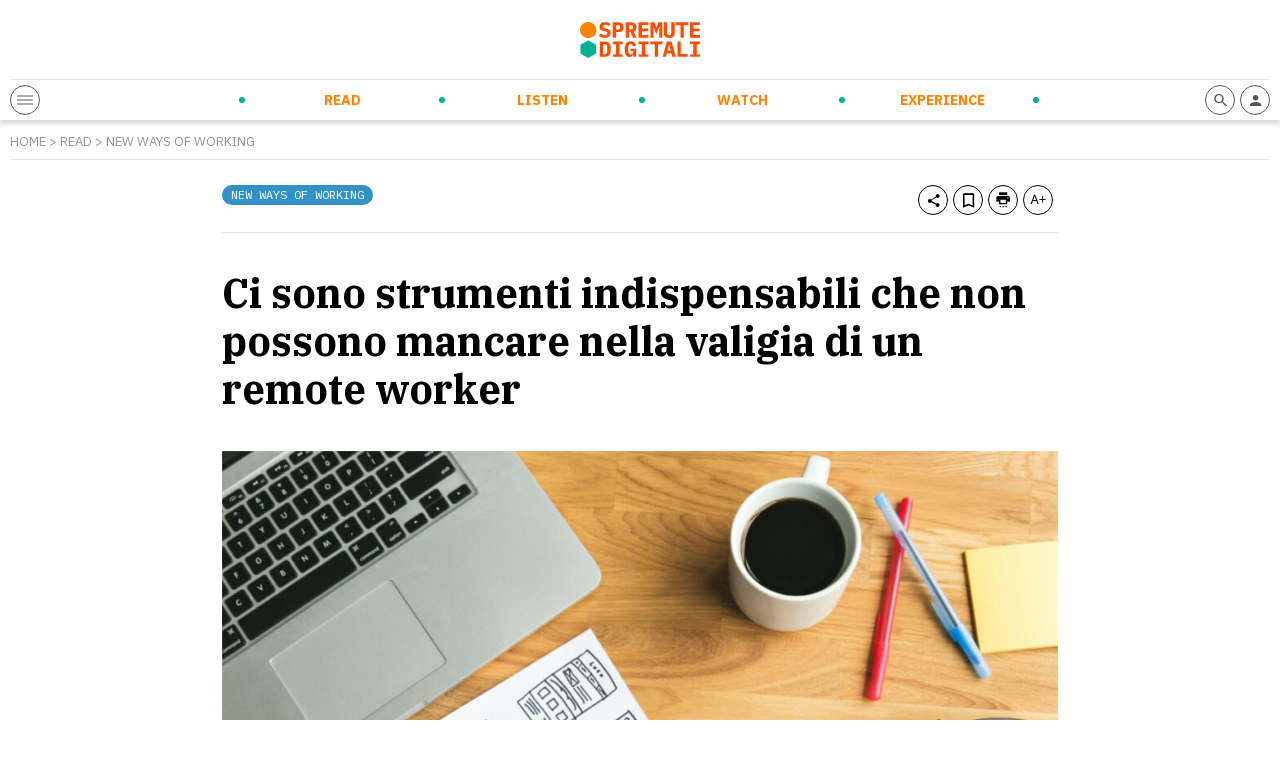

--- FILE ---
content_type: text/html; charset=UTF-8
request_url: https://spremutedigitali.com/strumenti-indispensabili-remote-worker/
body_size: 18873
content:
<!doctype html>
<html class="no-js" lang="it-IT">

<head>
	<meta charset="utf-8">
	<!-- Force IE to use the latest rendering engine available -->
	<meta http-equiv="X-UA-Compatible" content="IE=edge">
	<!-- Mobile Meta -->
	<meta name="viewport" content="width=device-width, initial-scale=1.0">

	<meta class="foundation-mq" name="foundation class" content="CSS">
	<meta name="theme-color" content="#FF4C00">

	<meta name='robots' content='index, follow, max-image-preview:large, max-snippet:-1, max-video-preview:-1' />

<!-- Google Tag Manager for WordPress by gtm4wp.com -->
<script data-cfasync="false" data-pagespeed-no-defer>
	var gtm4wp_datalayer_name = "dataLayer";
	var dataLayer = dataLayer || [];
</script>
<!-- End Google Tag Manager for WordPress by gtm4wp.com -->
	<!-- This site is optimized with the Yoast SEO plugin v21.5 - https://yoast.com/wordpress/plugins/seo/ -->
	<title>Gli strumenti indispensabili nella valigia di un remote worker</title>
	<meta name="description" content="L&#039;attività lavorativa non necessita di un posto specifico per essere svolta con successo. Impariamo come con gli strumenti indispensabili per remote worker" />
	<link rel="canonical" href="https://spremutedigitali.com/strumenti-indispensabili-remote-worker/" />
	<meta property="og:locale" content="it_IT" />
	<meta property="og:type" content="article" />
	<meta property="og:title" content="Gli strumenti indispensabili nella valigia di un remote worker" />
	<meta property="og:description" content="L&#039;attività lavorativa non necessita di un posto specifico per essere svolta con successo. Impariamo come con gli strumenti indispensabili per remote worker" />
	<meta property="og:url" content="https://spremutedigitali.com/strumenti-indispensabili-remote-worker/" />
	<meta property="og:site_name" content="Spremute Digitali" />
	<meta property="article:publisher" content="https://www.facebook.com/Spremutedigitali" />
	<meta property="article:published_time" content="2019-05-10T11:32:52+00:00" />
	<meta property="og:image" content="https://spremutedigitali.com/wp-content/uploads/2019/05/remote-working-tool.jpg" />
	<meta property="og:image:width" content="1198" />
	<meta property="og:image:height" content="799" />
	<meta property="og:image:type" content="image/jpeg" />
	<meta name="author" content="Federico De Michele" />
	<meta name="twitter:card" content="summary_large_image" />
	<meta name="twitter:creator" content="@spremute" />
	<meta name="twitter:site" content="@spremute" />
	<meta name="twitter:label1" content="Written by" />
	<meta name="twitter:data1" content="Federico De Michele" />
	<meta name="twitter:label2" content="Est. reading time" />
	<meta name="twitter:data2" content="9 minuti" />
	<script type="application/ld+json" class="yoast-schema-graph">{"@context":"https://schema.org","@graph":[{"@type":"Article","@id":"https://spremutedigitali.com/strumenti-indispensabili-remote-worker/#article","isPartOf":{"@id":"https://spremutedigitali.com/strumenti-indispensabili-remote-worker/"},"author":{"name":"Federico De Michele","@id":"https://spremutedigitali.com/#/schema/person/74e341acd782d47e26b91e9dd6db19e4"},"headline":"Ci sono strumenti indispensabili che non possono mancare nella valigia di un remote worker","datePublished":"2019-05-10T11:32:52+00:00","dateModified":"2019-05-10T11:32:52+00:00","mainEntityOfPage":{"@id":"https://spremutedigitali.com/strumenti-indispensabili-remote-worker/"},"wordCount":1823,"publisher":{"@id":"https://spremutedigitali.com/#organization"},"image":{"@id":"https://spremutedigitali.com/strumenti-indispensabili-remote-worker/#primaryimage"},"thumbnailUrl":"https://spremutedigitali.com/wp-content/uploads/2019/05/remote-working-tool.jpg","keywords":["remote worker","remote working","tool","work better"],"articleSection":["New Ways of Working"],"inLanguage":"it-IT"},{"@type":"WebPage","@id":"https://spremutedigitali.com/strumenti-indispensabili-remote-worker/","url":"https://spremutedigitali.com/strumenti-indispensabili-remote-worker/","name":"Gli strumenti indispensabili nella valigia di un remote worker","isPartOf":{"@id":"https://spremutedigitali.com/#website"},"primaryImageOfPage":{"@id":"https://spremutedigitali.com/strumenti-indispensabili-remote-worker/#primaryimage"},"image":{"@id":"https://spremutedigitali.com/strumenti-indispensabili-remote-worker/#primaryimage"},"thumbnailUrl":"https://spremutedigitali.com/wp-content/uploads/2019/05/remote-working-tool.jpg","datePublished":"2019-05-10T11:32:52+00:00","dateModified":"2019-05-10T11:32:52+00:00","description":"L'attività lavorativa non necessita di un posto specifico per essere svolta con successo. Impariamo come con gli strumenti indispensabili per remote worker","breadcrumb":{"@id":"https://spremutedigitali.com/strumenti-indispensabili-remote-worker/#breadcrumb"},"inLanguage":"it-IT","potentialAction":[{"@type":"ReadAction","target":["https://spremutedigitali.com/strumenti-indispensabili-remote-worker/"]}]},{"@type":"ImageObject","inLanguage":"it-IT","@id":"https://spremutedigitali.com/strumenti-indispensabili-remote-worker/#primaryimage","url":"https://spremutedigitali.com/wp-content/uploads/2019/05/remote-working-tool.jpg","contentUrl":"https://spremutedigitali.com/wp-content/uploads/2019/05/remote-working-tool.jpg","width":1198,"height":799,"caption":"L'attività lavorativa non necessita di un posto specifico per essere svolta con successo. Impariamo come con gli strumenti indispensabili per remote worker"},{"@type":"BreadcrumbList","@id":"https://spremutedigitali.com/strumenti-indispensabili-remote-worker/#breadcrumb","itemListElement":[{"@type":"ListItem","position":1,"name":"Home","item":"https://spremutedigitali.com/"},{"@type":"ListItem","position":2,"name":"gamification","item":"https://spremutedigitali.com/tag/gamification/"},{"@type":"ListItem","position":3,"name":"Ci sono strumenti indispensabili che non possono mancare nella valigia di un remote worker"}]},{"@type":"WebSite","@id":"https://spremutedigitali.com/#website","url":"https://spremutedigitali.com/","name":"Spremute Digitali","description":"Innovare per crescere","publisher":{"@id":"https://spremutedigitali.com/#organization"},"potentialAction":[{"@type":"SearchAction","target":{"@type":"EntryPoint","urlTemplate":"https://spremutedigitali.com/?s={search_term_string}"},"query-input":"required name=search_term_string"}],"inLanguage":"it-IT"},{"@type":"Organization","@id":"https://spremutedigitali.com/#organization","name":"Spremute Digitali","url":"https://spremutedigitali.com/","logo":{"@type":"ImageObject","inLanguage":"it-IT","@id":"https://spremutedigitali.com/#/schema/logo/image/","url":"https://spremutedigitali.com/wp-content/uploads/2021/04/2020_spremute-digitali_marchioversione-estesa_C.png","contentUrl":"https://spremutedigitali.com/wp-content/uploads/2021/04/2020_spremute-digitali_marchioversione-estesa_C.png","width":1147,"height":352,"caption":"Spremute Digitali"},"image":{"@id":"https://spremutedigitali.com/#/schema/logo/image/"},"sameAs":["https://www.facebook.com/Spremutedigitali","https://twitter.com/spremute","https://www.linkedin.com/company/spremute-digitali/"]},{"@type":"Person","@id":"https://spremutedigitali.com/#/schema/person/74e341acd782d47e26b91e9dd6db19e4","name":"Federico De Michele","image":{"@type":"ImageObject","inLanguage":"it-IT","@id":"https://spremutedigitali.com/#/schema/person/image/","url":"https://secure.gravatar.com/avatar/fc9db7bc510bc21aa003f3367405ea19?s=96&d=mm&r=g","contentUrl":"https://secure.gravatar.com/avatar/fc9db7bc510bc21aa003f3367405ea19?s=96&d=mm&r=g","caption":"Federico De Michele"},"description":"Appassionato di Innovazione e Risorse Umane. Impegnato in ambito consulenza HR dal 2014; dal 2017 lavora in totale smart working. Estremamente curioso, ama informarsi, leggere, cucinare, fotografare e soprattutto viaggiare zaino in spalla. La più grande passione è lo sport della vela.","sameAs":["https://it.linkedin.com/in/federicodemichele"],"url":"https://spremutedigitali.com/author/federico-de-michele/"}]}</script>
	<!-- / Yoast SEO plugin. -->


<link rel='dns-prefetch' href='//cdn.jsdelivr.net' />
<link rel='dns-prefetch' href='//cdnjs.cloudflare.com' />
<style id='wp-block-library-theme-inline-css' type='text/css'>
.wp-block-audio figcaption{color:#555;font-size:13px;text-align:center}.is-dark-theme .wp-block-audio figcaption{color:hsla(0,0%,100%,.65)}.wp-block-audio{margin:0 0 1em}.wp-block-code{border:1px solid #ccc;border-radius:4px;font-family:Menlo,Consolas,monaco,monospace;padding:.8em 1em}.wp-block-embed figcaption{color:#555;font-size:13px;text-align:center}.is-dark-theme .wp-block-embed figcaption{color:hsla(0,0%,100%,.65)}.wp-block-embed{margin:0 0 1em}.blocks-gallery-caption{color:#555;font-size:13px;text-align:center}.is-dark-theme .blocks-gallery-caption{color:hsla(0,0%,100%,.65)}.wp-block-image figcaption{color:#555;font-size:13px;text-align:center}.is-dark-theme .wp-block-image figcaption{color:hsla(0,0%,100%,.65)}.wp-block-image{margin:0 0 1em}.wp-block-pullquote{border-bottom:4px solid;border-top:4px solid;color:currentColor;margin-bottom:1.75em}.wp-block-pullquote cite,.wp-block-pullquote footer,.wp-block-pullquote__citation{color:currentColor;font-size:.8125em;font-style:normal;text-transform:uppercase}.wp-block-quote{border-left:.25em solid;margin:0 0 1.75em;padding-left:1em}.wp-block-quote cite,.wp-block-quote footer{color:currentColor;font-size:.8125em;font-style:normal;position:relative}.wp-block-quote.has-text-align-right{border-left:none;border-right:.25em solid;padding-left:0;padding-right:1em}.wp-block-quote.has-text-align-center{border:none;padding-left:0}.wp-block-quote.is-large,.wp-block-quote.is-style-large,.wp-block-quote.is-style-plain{border:none}.wp-block-search .wp-block-search__label{font-weight:700}.wp-block-search__button{border:1px solid #ccc;padding:.375em .625em}:where(.wp-block-group.has-background){padding:1.25em 2.375em}.wp-block-separator.has-css-opacity{opacity:.4}.wp-block-separator{border:none;border-bottom:2px solid;margin-left:auto;margin-right:auto}.wp-block-separator.has-alpha-channel-opacity{opacity:1}.wp-block-separator:not(.is-style-wide):not(.is-style-dots){width:100px}.wp-block-separator.has-background:not(.is-style-dots){border-bottom:none;height:1px}.wp-block-separator.has-background:not(.is-style-wide):not(.is-style-dots){height:2px}.wp-block-table{margin:0 0 1em}.wp-block-table td,.wp-block-table th{word-break:normal}.wp-block-table figcaption{color:#555;font-size:13px;text-align:center}.is-dark-theme .wp-block-table figcaption{color:hsla(0,0%,100%,.65)}.wp-block-video figcaption{color:#555;font-size:13px;text-align:center}.is-dark-theme .wp-block-video figcaption{color:hsla(0,0%,100%,.65)}.wp-block-video{margin:0 0 1em}.wp-block-template-part.has-background{margin-bottom:0;margin-top:0;padding:1.25em 2.375em}
</style>
<style id='global-styles-inline-css' type='text/css'>
body{--wp--preset--gradient--vivid-cyan-blue-to-vivid-purple: linear-gradient(135deg,rgba(6,147,227,1) 0%,rgb(155,81,224) 100%);--wp--preset--gradient--light-green-cyan-to-vivid-green-cyan: linear-gradient(135deg,rgb(122,220,180) 0%,rgb(0,208,130) 100%);--wp--preset--gradient--luminous-vivid-amber-to-luminous-vivid-orange: linear-gradient(135deg,rgba(252,185,0,1) 0%,rgba(255,105,0,1) 100%);--wp--preset--gradient--luminous-vivid-orange-to-vivid-red: linear-gradient(135deg,rgba(255,105,0,1) 0%,rgb(207,46,46) 100%);--wp--preset--gradient--very-light-gray-to-cyan-bluish-gray: linear-gradient(135deg,rgb(238,238,238) 0%,rgb(169,184,195) 100%);--wp--preset--gradient--cool-to-warm-spectrum: linear-gradient(135deg,rgb(74,234,220) 0%,rgb(151,120,209) 20%,rgb(207,42,186) 40%,rgb(238,44,130) 60%,rgb(251,105,98) 80%,rgb(254,248,76) 100%);--wp--preset--gradient--blush-light-purple: linear-gradient(135deg,rgb(255,206,236) 0%,rgb(152,150,240) 100%);--wp--preset--gradient--blush-bordeaux: linear-gradient(135deg,rgb(254,205,165) 0%,rgb(254,45,45) 50%,rgb(107,0,62) 100%);--wp--preset--gradient--luminous-dusk: linear-gradient(135deg,rgb(255,203,112) 0%,rgb(199,81,192) 50%,rgb(65,88,208) 100%);--wp--preset--gradient--pale-ocean: linear-gradient(135deg,rgb(255,245,203) 0%,rgb(182,227,212) 50%,rgb(51,167,181) 100%);--wp--preset--gradient--electric-grass: linear-gradient(135deg,rgb(202,248,128) 0%,rgb(113,206,126) 100%);--wp--preset--gradient--midnight: linear-gradient(135deg,rgb(2,3,129) 0%,rgb(40,116,252) 100%);--wp--preset--duotone--dark-grayscale: url('#wp-duotone-dark-grayscale');--wp--preset--duotone--grayscale: url('#wp-duotone-grayscale');--wp--preset--duotone--purple-yellow: url('#wp-duotone-purple-yellow');--wp--preset--duotone--blue-red: url('#wp-duotone-blue-red');--wp--preset--duotone--midnight: url('#wp-duotone-midnight');--wp--preset--duotone--magenta-yellow: url('#wp-duotone-magenta-yellow');--wp--preset--duotone--purple-green: url('#wp-duotone-purple-green');--wp--preset--duotone--blue-orange: url('#wp-duotone-blue-orange');--wp--preset--font-size--small: 13px;--wp--preset--font-size--medium: 20px;--wp--preset--font-size--large: 36px;--wp--preset--font-size--x-large: 42px;--wp--preset--spacing--20: 0.44rem;--wp--preset--spacing--30: 0.67rem;--wp--preset--spacing--40: 1rem;--wp--preset--spacing--50: 1.5rem;--wp--preset--spacing--60: 2.25rem;--wp--preset--spacing--70: 3.38rem;--wp--preset--spacing--80: 5.06rem;--wp--preset--shadow--natural: 6px 6px 9px rgba(0, 0, 0, 0.2);--wp--preset--shadow--deep: 12px 12px 50px rgba(0, 0, 0, 0.4);--wp--preset--shadow--sharp: 6px 6px 0px rgba(0, 0, 0, 0.2);--wp--preset--shadow--outlined: 6px 6px 0px -3px rgba(255, 255, 255, 1), 6px 6px rgba(0, 0, 0, 1);--wp--preset--shadow--crisp: 6px 6px 0px rgba(0, 0, 0, 1);}:where(.is-layout-flex){gap: 0.5em;}body .is-layout-flow > .alignleft{float: left;margin-inline-start: 0;margin-inline-end: 2em;}body .is-layout-flow > .alignright{float: right;margin-inline-start: 2em;margin-inline-end: 0;}body .is-layout-flow > .aligncenter{margin-left: auto !important;margin-right: auto !important;}body .is-layout-constrained > .alignleft{float: left;margin-inline-start: 0;margin-inline-end: 2em;}body .is-layout-constrained > .alignright{float: right;margin-inline-start: 2em;margin-inline-end: 0;}body .is-layout-constrained > .aligncenter{margin-left: auto !important;margin-right: auto !important;}body .is-layout-constrained > :where(:not(.alignleft):not(.alignright):not(.alignfull)){max-width: var(--wp--style--global--content-size);margin-left: auto !important;margin-right: auto !important;}body .is-layout-constrained > .alignwide{max-width: var(--wp--style--global--wide-size);}body .is-layout-flex{display: flex;}body .is-layout-flex{flex-wrap: wrap;align-items: center;}body .is-layout-flex > *{margin: 0;}:where(.wp-block-columns.is-layout-flex){gap: 2em;}.has-vivid-cyan-blue-to-vivid-purple-gradient-background{background: var(--wp--preset--gradient--vivid-cyan-blue-to-vivid-purple) !important;}.has-light-green-cyan-to-vivid-green-cyan-gradient-background{background: var(--wp--preset--gradient--light-green-cyan-to-vivid-green-cyan) !important;}.has-luminous-vivid-amber-to-luminous-vivid-orange-gradient-background{background: var(--wp--preset--gradient--luminous-vivid-amber-to-luminous-vivid-orange) !important;}.has-luminous-vivid-orange-to-vivid-red-gradient-background{background: var(--wp--preset--gradient--luminous-vivid-orange-to-vivid-red) !important;}.has-very-light-gray-to-cyan-bluish-gray-gradient-background{background: var(--wp--preset--gradient--very-light-gray-to-cyan-bluish-gray) !important;}.has-cool-to-warm-spectrum-gradient-background{background: var(--wp--preset--gradient--cool-to-warm-spectrum) !important;}.has-blush-light-purple-gradient-background{background: var(--wp--preset--gradient--blush-light-purple) !important;}.has-blush-bordeaux-gradient-background{background: var(--wp--preset--gradient--blush-bordeaux) !important;}.has-luminous-dusk-gradient-background{background: var(--wp--preset--gradient--luminous-dusk) !important;}.has-pale-ocean-gradient-background{background: var(--wp--preset--gradient--pale-ocean) !important;}.has-electric-grass-gradient-background{background: var(--wp--preset--gradient--electric-grass) !important;}.has-midnight-gradient-background{background: var(--wp--preset--gradient--midnight) !important;}.has-small-font-size{font-size: var(--wp--preset--font-size--small) !important;}.has-medium-font-size{font-size: var(--wp--preset--font-size--medium) !important;}.has-large-font-size{font-size: var(--wp--preset--font-size--large) !important;}.has-x-large-font-size{font-size: var(--wp--preset--font-size--x-large) !important;}
.wp-block-navigation a:where(:not(.wp-element-button)){color: inherit;}
:where(.wp-block-columns.is-layout-flex){gap: 2em;}
.wp-block-pullquote{font-size: 1.5em;line-height: 1.6;}
</style>
<link rel='stylesheet' id='wpo_min-header-0-css' href='https://spremutedigitali.com/wp-content/cache/wpo-minify/1699958698/assets/wpo-minify-header-e7f43ee3.min.css' type='text/css' media='all' />
<link rel='stylesheet' id='splide-css-css' href='https://cdn.jsdelivr.net/npm/@splidejs/splide@latest/dist/css/splide.min.css' type='text/css' media='all' />
<link rel='stylesheet' id='wpo_min-header-2-css' href='https://spremutedigitali.com/wp-content/cache/wpo-minify/1699958698/assets/wpo-minify-header-9c460e52.min.css' type='text/css' media='all' />
<script type='text/javascript' src='https://spremutedigitali.com/wp-includes/js/jquery/jquery.min.js' id='jquery-core-js'></script>
<script type='text/javascript' src='https://spremutedigitali.com/wp-includes/js/jquery/jquery-migrate.min.js' id='jquery-migrate-js'></script>
<link rel="https://api.w.org/" href="https://spremutedigitali.com/wp-json/" /><link rel="alternate" type="application/json" href="https://spremutedigitali.com/wp-json/wp/v2/posts/82444" />		<!-- Custom Logo: hide header text -->
		<style id="custom-logo-css" type="text/css">
			.site-title, .site-description {
				position: absolute;
				clip: rect(1px, 1px, 1px, 1px);
			}
		</style>
		<link rel="alternate" type="application/json+oembed" href="https://spremutedigitali.com/wp-json/oembed/1.0/embed?url=https%3A%2F%2Fspremutedigitali.com%2Fstrumenti-indispensabili-remote-worker%2F" />
<link rel="alternate" type="text/xml+oembed" href="https://spremutedigitali.com/wp-json/oembed/1.0/embed?url=https%3A%2F%2Fspremutedigitali.com%2Fstrumenti-indispensabili-remote-worker%2F&#038;format=xml" />
<link type="text/css" rel="stylesheet" href="https://spremutedigitali.com/wp-content/plugins/category-specific-rss-feed-menu/wp_cat_rss_style.css" />

<!-- Google Tag Manager for WordPress by gtm4wp.com -->
<!-- GTM Container placement set to off -->
<script data-cfasync="false" data-pagespeed-no-defer type="text/javascript">
	var dataLayer_content = {"pageTitle":"Gli strumenti indispensabili nella valigia di un remote worker","pageCategory":["new-ways-of-working"],"postID":82444};
	dataLayer.push( dataLayer_content );
</script>
<script>
	console.warn && console.warn("[GTM4WP] Google Tag Manager container code placement set to OFF !!!");
	console.warn && console.warn("[GTM4WP] Data layer codes are active but GTM container must be loaded using custom coding !!!");
</script>
<!-- End Google Tag Manager for WordPress by gtm4wp.com -->
	
	<!-- Google Tag Manager -->
<script>(function(w,d,s,l,i){w[l]=w[l]||[];w[l].push({'gtm.start':
new Date().getTime(),event:'gtm.js'});var f=d.getElementsByTagName(s)[0],
j=d.createElement(s),dl=l!='dataLayer'?'&l='+l:'';j.async=true;j.src=
'https://www.googletagmanager.com/gtm.js?id='+i+dl;f.parentNode.insertBefore(j,f);
})(window,document,'script','dataLayer','GTM-5ZC383G');</script>
<!-- End Google Tag Manager -->

<!-- Facebook Pixel Code -->
<script>
!function(f,b,e,v,n,t,s)
{if(f.fbq)return;n=f.fbq=function(){n.callMethod?
n.callMethod.apply(n,arguments):n.queue.push(arguments)};
if(!f._fbq)f._fbq=n;n.push=n;n.loaded=!0;n.version='2.0';
n.queue=[];t=b.createElement(e);t.async=!0;
t.src=v;s=b.getElementsByTagName(e)[0];
s.parentNode.insertBefore(t,s)}(window, document,'script',
'https://connect.facebook.net/en_US/fbevents.js');
fbq('init', '136881425077259');
fbq('track', 'PageView');
</script>
<!-- End Facebook Pixel Code -->
<meta name="facebook-domain-verification" content="tuhs1vfe9dvm7nh1notpuiej5bb4qf" />

<style>
.wp-embedded-content {max-width: 100% !important;}
@media print, screen and (max-width: 1023px) {
.header-bottom-sd-content-center {visibility: hidden;opacity: 0;position: absolute;width: 100%;left: 0;padding: 10px;}
  .open-header .header-bottom-sd-content-center {visibility: visible;opacity: 1;}
  .header-bottom-sd-icon-left, .header-bottom-sd-icon-right {position: relative;z-index: +1;}
.sd-blog-author {margin-bottom: 20px !important;}
.sd-post-preview-big-image {
    width: 100%;
}
.sd-post-preview-big-content {
    width: 100%;
}
}
</style>

	<link rel="preconnect" href="https://fonts.gstatic.com">
	<link href="https://fonts.googleapis.com/css2?family=IBM+Plex+Mono&family=IBM+Plex+Sans:ital,wght@0,400;0,700;1,400&family=IBM+Plex+Serif:ital,wght@0,400;0,700;1,400&display=swap" rel="stylesheet">
	<link rel="preconnect" href="https://cdn.flipboard.com">
	<link rel="preconnect" href="https://cdn.jsdelivr.net">
	<link rel="preconnect" href="https://cdnjs.cloudflare.com">
	<link rel="preconnect" href="https://connect.facebook.net">
	<link rel="preconnect" href="https://fonts.googleapis.com">
	<link rel="preconnect" href="https://fonts.gstatic.com">
	<link rel="preconnect" href="https://seedble.activehosted.com">
	<link rel="preconnect" href="https://www.google-analytics.com">
	<link rel="preconnect" href="https://www.googletagmanager.com">
<link rel="icon" href="https://spremutedigitali.com/wp-content/uploads/2021/03/cropped-favicon-32x32.png" sizes="32x32" />
<link rel="icon" href="https://spremutedigitali.com/wp-content/uploads/2021/03/cropped-favicon-192x192.png" sizes="192x192" />
<link rel="apple-touch-icon" href="https://spremutedigitali.com/wp-content/uploads/2021/03/cropped-favicon-180x180.png" />
<meta name="msapplication-TileImage" content="https://spremutedigitali.com/wp-content/uploads/2021/03/cropped-favicon-270x270.png" />
<noscript><style id="rocket-lazyload-nojs-css">.rll-youtube-player, [data-lazy-src]{display:none !important;}</style></noscript>
	<link rel="preload" href="/wp-content/themes/spremutedigitali/assets/styles/font/sd-icons.woff2" as="font" type="font/woff2" crossorigin>

</head>

<body class="post-template-default single single-post postid-82444 single-format-standard">
	<!-- Google Tag Manager (noscript) -->
	<noscript><iframe src="https://www.googletagmanager.com/ns.html?id=GTM-5ZC383G" height="0" width="0" style="display:none;visibility:hidden"></iframe></noscript>
	<!-- End Google Tag Manager (noscript) -->
		<header class="header" role="banner">
		<div class="row">
			<div class="column">
				<div class="header-top">
											<a href="https://spremutedigitali.com">
							<img src="data:image/svg+xml,%3Csvg%20xmlns='http://www.w3.org/2000/svg'%20viewBox='0%200%200%200'%3E%3C/svg%3E" alt="Spremute Digitali" data-lazy-src="https://spremutedigitali.com/wp-content/themes/spremutedigitali/assets/images/logo.svg"><noscript><img src="https://spremutedigitali.com/wp-content/themes/spremutedigitali/assets/images/logo.svg" alt="Spremute Digitali"></noscript>
						</a>
										<div class="header-adsense">
											</div>
					<div class="header-adsense-mobile">
											</div>
				</div>
				<div class="header-bottom">
					<div class="header-bottom-sd-icon-left">
						<span class="sd-icon sd-menu-opener">
							<div></div>
							<div></div>
							<div></div>
						</span>
					</div>
					<div class="header-bottom-sd-content-center">
						<ul id="menu-menu-principale" class="nav clearfix uppercase"><li id="menu-item-33" class="sd-menu-read menu-item menu-item-type-post_type menu-item-object-page menu-item-has-children menu-item-33"><a href="https://spremutedigitali.com/read/">Read</a>
<ul class="sub-menu">
	<li id="menu-item-88082" class="menu-item menu-item-type-taxonomy menu-item-object-category menu-item-88082"><a href="https://spremutedigitali.com/argomenti/startup-entrepreneurship/">Startup &amp; Entrepreneurship</a></li>
	<li id="menu-item-88076" class="menu-item menu-item-type-taxonomy menu-item-object-category menu-item-88076"><a href="https://spremutedigitali.com/argomenti/corporate-innovation/">Corporate Innovation</a></li>
	<li id="menu-item-88079" class="menu-item menu-item-type-taxonomy menu-item-object-category current-post-ancestor current-menu-parent current-post-parent menu-item-88079"><a href="https://spremutedigitali.com/argomenti/new-ways-of-working/">New Ways of Working</a></li>
	<li id="menu-item-88077" class="menu-item menu-item-type-taxonomy menu-item-object-category menu-item-88077"><a href="https://spremutedigitali.com/argomenti/future-trends-tech/">Future Trends &amp; Tech</a></li>
	<li id="menu-item-88078" class="menu-item menu-item-type-taxonomy menu-item-object-category menu-item-88078"><a href="https://spremutedigitali.com/argomenti/marketing-communication/">Marketing &amp; Communication</a></li>
	<li id="menu-item-88081" class="menu-item menu-item-type-taxonomy menu-item-object-category menu-item-88081"><a href="https://spremutedigitali.com/argomenti/personal-empowerment/">Personal Empowerment</a></li>
	<li id="menu-item-88080" class="menu-item menu-item-type-taxonomy menu-item-object-category menu-item-88080"><a href="https://spremutedigitali.com/argomenti/news-press/">News and Press</a></li>
</ul>
</li>
<li id="menu-item-31" class="sd-menu-listen menu-item menu-item-type-post_type menu-item-object-page menu-item-has-children menu-item-31"><a href="https://spremutedigitali.com/listen/">Listen</a>
<ul class="sub-menu">
	<li id="menu-item-89430" class="menu-item menu-item-type-taxonomy menu-item-object-categoria_listen menu-item-89430"><a href="https://spremutedigitali.com/show/daily-orange-squeeze/">Daily Orange Squeeze</a></li>
	<li id="menu-item-88083" class="menu-item menu-item-type-taxonomy menu-item-object-categoria_listen menu-item-88083"><a href="https://spremutedigitali.com/show/audiospremute/">Audiospremute</a></li>
</ul>
</li>
<li id="menu-item-32" class="sd-menu-watch menu-item menu-item-type-post_type menu-item-object-page menu-item-has-children menu-item-32"><a href="https://spremutedigitali.com/watch/">Watch</a>
<ul class="sub-menu">
	<li id="menu-item-88095" class="menu-item menu-item-type-taxonomy menu-item-object-categoria_watch menu-item-88095"><a href="https://spremutedigitali.com/categoria_watch/videospremute/">Videospremute</a></li>
</ul>
</li>
<li id="menu-item-30" class="sd-menu-experience menu-item menu-item-type-post_type menu-item-object-page menu-item-has-children menu-item-30"><a href="https://spremutedigitali.com/experience/">Experience</a>
<ul class="sub-menu">
	<li id="menu-item-88113" class="menu-item menu-item-type-post_type menu-item-object-page menu-item-88113"><a href="https://spremutedigitali.com/eventi-in-corso/">Eventi in corso</a></li>
	<li id="menu-item-88110" class="menu-item menu-item-type-post_type menu-item-object-page menu-item-88110"><a href="https://spremutedigitali.com/prossimi-eventi/">Prossimi eventi</a></li>
	<li id="menu-item-88112" class="menu-item menu-item-type-post_type menu-item-object-page menu-item-88112"><a href="https://spremutedigitali.com/eventi-passati/">Eventi passati</a></li>
	<li id="menu-item-88111" class="menu-item menu-item-type-post_type menu-item-object-page menu-item-88111"><a href="https://spremutedigitali.com/media-partnership/">Media partnership</a></li>
	<li id="menu-item-88114" class="menu-item menu-item-type-post_type menu-item-object-page menu-item-88114"><a href="https://spremutedigitali.com/calendario/">Calendario</a></li>
</ul>
</li>
</ul>						<div class="sd-secondary-menu">
							
							<div class="sd-social-menu">
								<a rel="nofollow" href="https://www.instagram.com/spremutedigitali/" target="_blank"><span class="sd-icon-social sd-icon-social-instagram"><i class="icon-instagram"></i></span></a><a rel="nofollow" href="https://www.youtube.com/c/SpremuteDigitali" target="_blank"><span class="sd-icon-social sd-icon-social-youtube"><i class="icon-youtube"></i></span></a><a rel="nofollow" href="https://twitter.com/spremute" target="_blank"><span class="sd-icon-social sd-icon-social-twitter"><i class="icon-twitter"></i></span></a><a rel="nofollow" href="https://www.facebook.com/Spremutedigitali" target="_blank"><span class="sd-icon-social sd-icon-social-facebook"><i class="icon-facebook"></i></span></a><a rel="nofollow" href="https://it.linkedin.com/company/spremute-digitali" target="_blank"><span class="sd-icon-social sd-icon-social-linkedin"><i class="icon-linkedin"></i></span></a>							</div>

						</div>
					</div>
					<div class="header-bottom-sd-icon-right">

												<a rel="nofollow" href="https://spremutedigitali.com/i-tuoi-contenuti/">
							<span class="sd-icon"><i class="icon-profile"></i></span>
						</a>
						<span class="sd-icon toggle-search-form"><i class="icon-search"></i></span>
					</div>
				</div>
			</div>
		</div>
	</header> <!-- end .header -->


	<div class="off-canvas-wrapper transition-fade" id="swup">
		<div class="off-canvas-content" data-off-canvas-content>    <div class="content">
        

                <div id="post-content" data-post-id="82444">

                    <div class="row">
                        <div class="column">
                                                        <div class="breadcrumb">
                                <p class="txt testo-piccolo grigio caps"><a href="https://spremutedigitali.com">Home</a> > <a href="https://spremutedigitali.com/read/">Read</a> > <a href="https://spremutedigitali.com/argomenti/new-ways-of-working/">New Ways of Working</a></p>
                            </div>
                        </div>
                    </div>

                    <div class="row">
                        <div class="column large-8 large-offset-2 end padding-top-20">
                            <div class="sd-post-toolbar">
                                <div class="sd-post-categories float-left">
                                    <a href="https://spremutedigitali.com/argomenti/new-ways-of-working/"><div class="sd-label bg-read">New Ways of Working</div></a>                                </div>
                                <div class="sd-post-actions float-right">
                                    <span class="sd-icon" data-share="https://spremutedigitali.com/strumenti-indispensabili-remote-worker/"><i class="icon-share"></i></span>
                                    <span class="sd-icon" data-bookmark="82444"><i class="icon-bookmark"></i></span>
                                    <a href="https://spremutedigitali.com/strumenti-indispensabili-remote-worker/?mode=print" target="_blank" rel="nofollow" data-no-swup="1"><span class="sd-icon"><i class="icon-print"></i></span></a>
                                    <span class="sd-icon toggle-textsize"><i class="icon-textsize"></i></span>
                                </div>
                                <div class="clear"></div>
                            </div>
                            <h1 class="txt sottotitolo-grande serif bold nero">Ci sono strumenti indispensabili che non possono mancare nella valigia di un remote worker</h1>
                        </div>
                    </div>
                    
                    <div class="row">
                        <div class="column large-8 large-offset-2 end padding-top-30 txt center">
                            <img width="1024" height="683" src="data:image/svg+xml,%3Csvg%20xmlns='http://www.w3.org/2000/svg'%20viewBox='0%200%201024%20683'%3E%3C/svg%3E" class="attachment-large size-large wp-post-image" alt="strumenti indispensabili remote worker" decoding="async" data-lazy-srcset="https://spremutedigitali.com/wp-content/uploads/2019/05/remote-working-tool-1024x683.jpg 1024w, https://spremutedigitali.com/wp-content/uploads/2019/05/remote-working-tool-300x200.jpg 300w, https://spremutedigitali.com/wp-content/uploads/2019/05/remote-working-tool-768x512.jpg 768w, https://spremutedigitali.com/wp-content/uploads/2019/05/remote-working-tool.jpg 1198w" data-lazy-sizes="(max-width: 1024px) 100vw, 1024px" data-lazy-src="https://spremutedigitali.com/wp-content/uploads/2019/05/remote-working-tool-1024x683.jpg" /><noscript><img width="1024" height="683" src="https://spremutedigitali.com/wp-content/uploads/2019/05/remote-working-tool-1024x683.jpg" class="attachment-large size-large wp-post-image" alt="strumenti indispensabili remote worker" decoding="async" srcset="https://spremutedigitali.com/wp-content/uploads/2019/05/remote-working-tool-1024x683.jpg 1024w, https://spremutedigitali.com/wp-content/uploads/2019/05/remote-working-tool-300x200.jpg 300w, https://spremutedigitali.com/wp-content/uploads/2019/05/remote-working-tool-768x512.jpg 768w, https://spremutedigitali.com/wp-content/uploads/2019/05/remote-working-tool.jpg 1198w" sizes="(max-width: 1024px) 100vw, 1024px" /></noscript>                        </div>
                    </div>

                                            <div class="row">
                            <div class="column large-5 large-offset-3 padding-top-20 border-bottom txt grigio-chiaro">
                                <p class="txt serif nero testo-medio line-height-16 padding-bottom-20">L'attività lavorativa non necessita di un posto specifico per essere svolta con successo. Impariamo come con gli strumenti indispensabili per remote worker</p>
                            </div>
                                                    </div>
                    
                    <div class="row padding3rem flex_mobile">
                        <div class="column large-2">

                            <div class="sd-blog-author">
                                                                <a href="https://spremutedigitali.com/author/federico-de-michele/">
                                    <div data-bg="https://spremutedigitali.com/wp-content/uploads/2021/04/federico-de-michele.png" class="sd-blog-author-image rocket-lazyload" style=""></div>
                                    <div class="sd-blog-author-details">
                                        <p class="txt sans testo-medio bold margin-bottom-10 caps underline">Federico De Michele</p>
                                                                                <div class="sd-blog-author-description txt serif testo-medio">Appassionato di Innovazione e Risorse Umane. Impegnato in ambito consulenza HR dal 2014; dal 2017 lavora in totale smart working. Estremamente curioso, ama informarsi, leggere, cucinare, fotografare e soprattutto viaggiare zaino in spalla. La più grande passione è lo sport della vela.</div>
                                    </div>
                                </a>
                                <div class="clear"></div>
                                <div class="sd-blog-author-social">
                                    
                                    
                                </div>
                                <div class="clear mb-10 resp-d"></div>
                                <p class="sd-blog-author-published txt sans testo-piccolo italic">Pubblicato: 10 Maggio 2019</p>
                                <div class="clear"></div>
                                                                    <div class="sd-post-tags">
                                        <a href="https://spremutedigitali.com/tag/remote-working/"><div class="sd-single-post-tag">remote working</div></a><a href="https://spremutedigitali.com/tag/tool/"><div class="sd-single-post-tag">tool</div></a>                                    </div>
                                                            </div>


                        </div>
                        <div class="column large-6 large-offset-1 medium-10 medium-offset-1 end ">
                            <div class="txt testo serif line-height-18 wysiwyg"><p>Il Remote Working &#xE8; una modalit&#xE0; lavorativa che permette ai professionisti di lavorare al di fuori dell&#x2019;ufficio, senza alcun vincolo spaziale. Questa tipologia di lavoro parte dal concetto che le attivit&#xE0; lavorative non necessitino di un posto specifico come l&#x2019;ufficio per essere svolte con successo. Per far s&#xEC; che una persona possa lavorare tranquillamente, bisogna replicare tramite l&#x2019;utilizzo di una serie di <strong>strumenti digitali e non, le stesse condizioni</strong>.<br>
Mettendo da parte per un momento quelli che sono <a href="https://www.spremutedigitali.com/remote-working-benefits/" target="_blank" rel="nofollow noopener">i benefit del lavorare da remoto</a> e soprattutto i motivi che spingono le persone a lavorarci, prover&#xF2; a stilare una lista completa di <strong>strumenti indispensabili per qualsivoglia remote workers</strong>.<br>
Baster&#xE0; quindi rileggere di volta in volta questa <strong>check list</strong> per ricordare con facilit&#xE0; tutto ci&#xF2; che c&#x2019;&#xE8; da portare in viaggio e per non vivere situazioni spiacevoli che potrebbero rendere impossibile lo svolgimento delle attivit&#xE0; lavorative.</p><!-- Ezoic - wp_under_page_title - under_page_title --><div id="ezoic-pub-ad-placeholder-102" data-inserter-version="2"></div><!-- End Ezoic - wp_under_page_title - under_page_title -->
<div class="lwptoc lwptoc-autoWidth lwptoc-baseItems lwptoc-light lwptoc-notInherit" data-smooth-scroll="1" data-smooth-scroll-offset="24"><div class="lwptoc_i">    <div class="lwptoc_header">
        <b class="lwptoc_title">Indice</b>                    <span class="lwptoc_toggle">
                <a href="#" class="lwptoc_toggle_label" data-label=""></a>
            </span>
            </div>
<div class="lwptoc_items lwptoc_items-visible">
    <div class="lwptoc_itemWrap"><div class="lwptoc_item">    <a href="#Remote_worker_check_list_la_lista_degli_strumenti_indispensabili_per_lavorare_da_remoto">
                <span class="lwptoc_item_label">Remote worker check list: la lista degli strumenti indispensabili per lavorare da remoto</span>
    </a>
    <div class="lwptoc_itemWrap"><div class="lwptoc_item">    <a href="#Per_un_remote_worker_sarebbe_impossibile_lavorare_senza_gli_strumenti_fisici">
                <span class="lwptoc_item_label">Per un remote worker sarebbe impossibile lavorare senza: gli strumenti fisici</span>
    </a>
    </div><div class="lwptoc_item">    <a href="#Gli_strumenti_digitali_del_remote_worker_per_essere_sempre_efficace">
                <span class="lwptoc_item_label">Gli strumenti digitali del remote worker per essere sempre efficace</span>
    </a>
    </div><div class="lwptoc_item">    <a href="#Altri_tool_utili_per_gestire_la_propria_attivita_da_remoto">
                <span class="lwptoc_item_label">Altri tool utili per gestire la propria attivit&#xE0; da remoto</span>
    </a>
    </div></div></div></div></div>
</div></div><h2><span id="Remote_worker_check_list_la_lista_degli_strumenti_indispensabili_per_lavorare_da_remoto"><strong>Remote worker check list: la lista degli strumenti indispensabili per lavorare da remoto</strong></span></h2>
<p>La prima distinzione da fare &#xE8; quella tra <strong>strumenti fisici e strumenti digitali</strong>.</p>
<h3><span id="Per_un_remote_worker_sarebbe_impossibile_lavorare_senza_gli_strumenti_fisici"><strong>Per un remote worker sarebbe impossibile lavorare senza: gli strumenti fisici</strong></span></h3>
<p><img decoding="async" loading="lazy" class="aligncenter wp-image-82465 size-full" src="data:image/svg+xml,%3Csvg%20xmlns='http://www.w3.org/2000/svg'%20viewBox='0%200%20595%20366'%3E%3C/svg%3E" alt="Strumenti fisici per remote worker" width="595" height="366" data-lazy-srcset="https://spremutedigitali.com/wp-content/uploads/2019/05/laptop-e1557487811424.jpg 595w, https://spremutedigitali.com/wp-content/uploads/2019/05/laptop-e1557487811424-300x185.jpg 300w" data-lazy-sizes="(max-width: 595px) 100vw, 595px" data-lazy-src="https://spremutedigitali.com/wp-content/uploads/2019/05/laptop-e1557487811424.jpg"><noscript><img decoding="async" loading="lazy" class="aligncenter wp-image-82465 size-full" src="https://spremutedigitali.com/wp-content/uploads/2019/05/laptop-e1557487811424.jpg" alt="Strumenti fisici per remote worker" width="595" height="366" srcset="https://spremutedigitali.com/wp-content/uploads/2019/05/laptop-e1557487811424.jpg 595w, https://spremutedigitali.com/wp-content/uploads/2019/05/laptop-e1557487811424-300x185.jpg 300w" sizes="(max-width: 595px) 100vw, 595px"></noscript><br>
Per strumenti fisici si intendono tutti quegli oggetti tangibili che possiamo toccare con mano, senza i quali sarebbe impossibile lavorare:<br>
<strong>&#x2013; Personal Computer:</strong> strumento principale per la realizzazione delle attivit&#xE0; lavorative. Praticamente tutto il lavoro del remote worker &#xE8; concentrato nel proprio PC. Ci sono varie filosofie di pensiero sulla dimensione dello <strong>schermo del Laptop</strong>, in quanto pi&#xF9; grande &#xE8; e pi&#xF9; peso si avr&#xE0; da portare in giro.<br>
Contestualmente per&#xF2; avere un PC con schermo troppo piccolo, senza poterlo collegare ad uno schermo esterno pi&#xF9; grande, rende le attivit&#xE0; pi&#xF9; complicate. Un buon compromesso credo possa essere uno schermo da circa 13 pollici e<strong> soprattutto una buona batteria</strong>, cos&#xEC; da non doverlo collegare obbligatoriamente ad una fonte di elettricit&#xE0;.<br>
Oppure una buona soluzione &#xE8; quella di utilizzare il tuo smartphone come pc, <strong>proiettandolo su qualsiasi monitor grazie al <a href="https://amzn.to/2VquXTK" target="_blank" rel="nofollow noopener">Chromecast</a>, </strong>cos&#xEC; il peso che dovrai portarti dietro sar&#xE0; veramente minimo.<br>
<strong>&#x2013; Smartphone:</strong> altro dispositivo indispensabile per la gestione delle attivit&#xE0; lavorative. Tramite smartphone &#xE8; ormai possibile tenere traccia di tutti gli appuntamenti, consultare la mail, avere in qualsiasi momento la disponibilit&#xE0; dell&#x2019;agenda, delle scadenze e di tutte quelle informazioni utili per svolgere la propria mansione.<br>
Installando sullo smartphone le dovute app, si ha a tutti gli effetti uno <strong>strumento strategico del lavoro, che mantiene connessi a qualsiasi ora</strong>.&#xA0;Anche in questo caso mi sento di consigliare un dispositivo con schermo mediamente grande, per poter <strong>scrivere e consultare dati con facilit&#xE0;</strong>.<br>
Una delle funzionalit&#xE0; pi&#xF9; utili dello smartphone &#xE8; l&#x2019;<strong>Hotspot Personale</strong>, cio&#xE8; la possibilit&#xE0; di far <strong>connettere altri dispositivi alla rete</strong>. Ad esempio tramite smartphone mi capita spesso di fornire la connessione Internet al PC per svolgere delle presentazioni.<br>
<strong>&#x2013; Hotspot:</strong> nel caso in cui il tuo smartphone non abbia la funzionalit&#xE0; Hotspot, conviene portare sempre con s&#xE9; la cosiddetta <strong>&#x201C;<a href="https://amzn.to/307IcY2" target="_blank" rel="nofollow noopener">saponetta</a>&#x201D;</strong>, un dispositivo di piccole dimensioni che tramite la connessione dati di una scheda Sim, <strong>permette la connessione di altri dispositivi</strong>.<br>
Il remote worker, che non &#xE8; sempre certo di avere una connessione stabile, con l&#x2019;Hotspot pu&#xF2; dormire sonni tranquilli.<br>
<img decoding="async" loading="lazy" class="aligncenter wp-image-82463 size-full" src="data:image/svg+xml,%3Csvg%20xmlns='http://www.w3.org/2000/svg'%20viewBox='0%200%20602%20297'%3E%3C/svg%3E" alt="hotspot mobile wireless" width="602" height="297" data-lazy-srcset="https://spremutedigitali.com/wp-content/uploads/2019/05/hotspot-mobile-wireless.jpg 602w, https://spremutedigitali.com/wp-content/uploads/2019/05/hotspot-mobile-wireless-300x148.jpg 300w" data-lazy-sizes="(max-width: 602px) 100vw, 602px" data-lazy-src="https://spremutedigitali.com/wp-content/uploads/2019/05/hotspot-mobile-wireless.jpg"><noscript><img decoding="async" loading="lazy" class="aligncenter wp-image-82463 size-full" src="https://spremutedigitali.com/wp-content/uploads/2019/05/hotspot-mobile-wireless.jpg" alt="hotspot mobile wireless" width="602" height="297" srcset="https://spremutedigitali.com/wp-content/uploads/2019/05/hotspot-mobile-wireless.jpg 602w, https://spremutedigitali.com/wp-content/uploads/2019/05/hotspot-mobile-wireless-300x148.jpg 300w" sizes="(max-width: 602px) 100vw, 602px"></noscript><br>
<strong>&#x2013; Cuffie con microfono:</strong> le ritengo di fondamentale importanza, in quanto permettono di isolarsi nei posti pi&#xF9; rumorosi per <strong>svolgere le proprie attivit&#xE0; con assoluta tranquillit&#xE0;</strong>.<br>
Inoltre durante i web meeting, le comunicazioni tramite cuffie e microfono sono molto pi&#xF9; chiare, infatti non c&#x2019;&#xE8; il bisogno alzare la voce per farsi sentire e vengono eliminati i fastidiosi brusii di fondo.<br>
<strong>&#x2013; Mouse:</strong> un &#x201C;puntatore&#x201D; esterno potrebbe funzionare meglio del trackpad perch&#xE9; permette di non perdere tempo nello spostarsi tra le cartelle del PC o tra le righe di un documento.<br>
Io preferisco il&#xA0;<strong>Mouse wireless</strong>, che non ha cavo, &#xE8; molto piccolo e per collegarlo basta inserire una piccolissima porta USB.&#xA0;Attenzione, nel caso di Mouse Wireless, non dimenticare mai delle pile di ricambio!<br>
<strong>&#x2013; Agenda e penne:</strong> &#x201C;<em>scripta manent, verba volant</em>&#x201D; dicevano i latini e non posso che concordare con loro. Ad oggi sono convinto che carta e penna rimangano gli strumenti pi&#xF9; efficaci per poter prendere appunti, segnare informazioni in maniera rapida e fare degli schemi che aiutino a riordinare le idee.<br>
Ad esempio, per quanto riguarda le <strong>To-Do List giornaliere</strong> non mi sento di consigliare alcuna app di produttivit&#xE0;, di cui i vari Stores digitali (App Store e Google Play) pullulano.<br>
Sono abituato a scrivere su un quadernetto dove tengo traccia di tutto ci&#xF2; che accade nella giornata.<br>
Oltre agli strumenti digitali che poi vanno aggiornati di volta in volta con le informazioni pi&#xF9; significative per allineare i propri colleghi e l&#x2019;organizzazione, il quaderno diventa uno strumento importante di memoria storica, nel quale poter trovare anche appunti secondari.<br>
<strong>&#x2013; Power Bank:</strong> sono convinto che il Power Bank sia stata una delle invenzioni pi&#xF9; influenti degli ultimi 10 anni. Avere una <strong>fonte di ricarica disponibile in qualsiasi luogo in qualsiasi momento</strong> &#xE8; un sogno ad occhi aperti per tutti coloro che almeno una volta, sono rimasti senza batteria, mentre dovevano fare qualcosa di importante.<br>
Anche in questo caso bisogna trovare il giusto compromesso tra dimensione e capacit&#xE0; di carica dello stesso.<br>
<strong>&#x2013; Presa Multi-Nazione:</strong> il remote worker solitamente <strong>viaggia tanto e si sposta nel mondo</strong>, conviene portare sempre con se, nel proprio zaino da lavoro, una <a href="https://amzn.to/2DXc7IY" target="_blank" rel="nofollow noopener">presa multi nazione da utilizzare quando serve</a>. Mi &#xE8; capitato di dover cercare a prima mattina, un adattatore della presa italiana per poter collegare il computer. Questo posso assicurarlo, non &#xE8; affatto piacevole.<br>
<strong>&#x2013; Carica batterie:</strong> ricorda sempre tutti i carica batterie, quello del PC, dello smartphone, del power bank. Sembra banale, ma dimenticare un carica batterie del PC pu&#xF2; diventare un problema insormontabile.</p><!-- Ezoic - wp_under_first_paragraph - under_first_paragraph --><div id="ezoic-pub-ad-placeholder-110" data-inserter-version="2"></div><!-- End Ezoic - wp_under_first_paragraph - under_first_paragraph -->
<h3><span id="Gli_strumenti_digitali_del_remote_worker_per_essere_sempre_efficace"><strong>Gli strumenti digitali del remote worker per essere sempre efficace</strong></span></h3>
<p><img decoding="async" loading="lazy" class="aligncenter wp-image-82466 size-full" src="data:image/svg+xml,%3Csvg%20xmlns='http://www.w3.org/2000/svg'%20viewBox='0%200%20400%20243'%3E%3C/svg%3E" alt="" width="400" height="243" data-lazy-srcset="https://spremutedigitali.com/wp-content/uploads/2019/05/google-calendar.png 400w, https://spremutedigitali.com/wp-content/uploads/2019/05/google-calendar-300x182.png 300w" data-lazy-sizes="(max-width: 400px) 100vw, 400px" data-lazy-src="https://spremutedigitali.com/wp-content/uploads/2019/05/google-calendar.png"><noscript><img decoding="async" loading="lazy" class="aligncenter wp-image-82466 size-full" src="https://spremutedigitali.com/wp-content/uploads/2019/05/google-calendar.png" alt="" width="400" height="243" srcset="https://spremutedigitali.com/wp-content/uploads/2019/05/google-calendar.png 400w, https://spremutedigitali.com/wp-content/uploads/2019/05/google-calendar-300x182.png 300w" sizes="(max-width: 400px) 100vw, 400px"></noscript><br>
Per <strong>strumenti digitali</strong>, invece, si intendono tutte quelle applicazioni web, app mobile, software che <strong>favoriscono e facilitano lo svolgimento del lavoro</strong>:<br>
<strong>&#x2013; Skype, Zoom, Appear e GoToMeeting:</strong> sono alcune delle piattaforme di comunicazione pi&#xF9; utili e efficaci.&#xA0;Danno la possibilit&#xE0; di realizzare riunioni web audio/video da qualsiasi dispositivo e permettono la condivisione del proprio schermo per poter mostrare ai partecipanti qualsiasi tipologia di contenuto.<br>
<strong>Per potersi connettere basta ricevere un link, che reindirizza direttamente alla piattaforma</strong>, cos&#xEC; da avere una comunicazione immediata.<br>
Due <strong>vantaggi enormi delle riunioni virtuali</strong> rispetto a quelle tradizionali sono: far <strong>connettere persone</strong> che non sono vicine fisicamente nello stesso momento, <strong>registrare</strong> tutti i contenuti dell&#x2019;incontro, cos&#xEC; che persone che non vi hanno partecipato possano visualizzare i contenuti in qualsiasi momento ed in qualsiasi luogo.<br>
Se hai bisogno di <strong>consigli utili per non avere problemi nelle conference-call</strong> <a href="https://www.spremutedigitali.com/fare-conference-call-di-seguito-senza-problemi/" target="_blank" rel="nofollow noopener">ti consiglio di leggere qui</a>.<br>
<strong>&#x2013; Server Cloud:</strong> utilizzare un <strong>server in cloud</strong> dove archiviare tutti i documenti lavorativi, permette di non essere legati a nessun supporto fisico ed elimina qualsiasi problema nel caso in cui il computer di lavoro non possa essere utilizzato o venga sottratto.<br>
Il server nella cosiddetta nuvola, <strong>rende ancora pi&#xF9; flessibile la gestione del lavoro</strong>.<br>
<strong>&#x2013; Browser Internet:</strong> senza entrare troppo nello specifico &#xE8; fondamentale <strong>installare pi&#xF9; browser internet</strong> sul proprio PC per gestire con facilit&#xE0; tutte le soluzioni cloud che si utilizzano.<br>
Ad esempio, senza un browser internet aggiornato, non potrei accedere a LinkedIn, a Facebook, a Salesforce, al software per richiedere le ferie ed i permessi e cos&#xEC; via&#x2026;<br>
<strong>&#x2013; Pacchetto Office o Google Drive:</strong> la pi&#xF9; famosa suite di applicazioni desktop sul mercato e il servizio web, in ambiente cloud computing, di memorizzazione e sincronizzazione pi&#xF9; utilizzato. A mio parere indispensabili per il lavoro.<br>
Impossibile pensare di sostituire Excel o Google Sheets (probabilmente l&#x2019;elaboratore di calcolo pi&#xF9; potente e configurabile al mondo), Word o Google Doc per poter scrivere documenti, Power Point o G Slides per poter creare presentazioni di livello.<br>
<strong>&#x2013; Casella di Posta Elettronica e Calendario:</strong> altro strumento strategico e utilizzato con estrema continuit&#xE0; &#xE8; il programma che permette di <strong>ricevere, archiviare ed inviare le mail.</strong><br>
Nella maggior parte dei casi, alla casella di posta si lega un Calendario (molto utile il Google Calendar) che diventa la base per la consultazione e pianificazione dei vari meeting e delle attivit&#xE0; lavorative ed extra-lavorative da svolgere.<br>
In questo caso mi sento di consigliare fortemente l&#x2019;utilizzo di <strong>un unico calendario digitale</strong> dove segnare impegni e scadenze; in questa maniera, rispetto all&#x2019;agenda cartacea si ha la possibilit&#xE0; di <strong>ricevere notifiche anche sul telefono</strong>, senza dover andare a ricercare il supporto giusto dove &#xE8; stato segnato un certo avvenimento.<br>
<strong>&#x2013; Software Gestionali specifici:</strong> ogni organizzazione ha i propri strumenti di gestione, molto spesso questi strumenti non fanno parte di un&#x2019;unica suite, ma sono strumenti utilizzati da persone impegnate nella gestione di una certa unit&#xE0; organizzativa.</p>
<ul>
<li><strong>HRM &#x2013;</strong>&#xA0;<strong>Human Resources Management System:</strong>&#xA0;permette di gestire in cloud, in real time e da qualunque luogo, tutti i dati, i flussi approvativi, i processi implementati rispetto al personale in azienda.</li>
<li><strong>CRM &#x2013;&#xA0;Customer Relationship Management:</strong>&#xA0;invece permette di <strong>tracciare tutte le attivit&#xE0;, le relazioni e le comunicazioni</strong> che avvengono tra azienda e potenziali clienti.</li>
<li><strong>ATS &#x2013;&#xA0;Application Tracking System:</strong>&#xA0;traccia tutte le <strong>candidature e le relazioni che avvengono con i vari candidati</strong> che fanno <em>application</em> per una posizione in azienda.</li>
</ul>
<p>Un&#x2019;organizzazione al passo con i tempi non pu&#xF2; fare a meno di sistemi di questo tipo, in quanto riducono l&#x2019;errore umano, allineano l&#x2019;informazione in azienda, ma soprattutto sono <strong>tecnologie che&#xA0;<a href="https://www.spremutedigitali.com/tecnologia-fattore-abilitante-smart-working/" target="_blank" rel="nofollow noopener">favoriscono modalit&#xE0; di lavoro innovative come lo smart working</a></strong>, migliorando il benessere e la produttivit&#xE0; di ogni dipendente.</p>
<h3><span id="Altri_tool_utili_per_gestire_la_propria_attivita_da_remoto"><strong>Altri tool utili per gestire la propria attivit&#xE0; da remoto</strong></span></h3>
<p>Quelli che hai appena letto sono gli <strong>strumenti indispensabili</strong>&#xA0;che, secondo la mia esperienza, sono da tenere sempre a portata di mano quando si lavora da remoto. Ma ci tengo anche a segnalare due <strong>tools digitali</strong> che uso spesso e con grande piacere:</p><!-- Ezoic - wp_under_second_paragraph - under_second_paragraph --><div id="ezoic-pub-ad-placeholder-111" data-inserter-version="2"></div><!-- End Ezoic - wp_under_second_paragraph - under_second_paragraph -->
<ul>
<li><strong>Spotify:</strong> applicazione senza la quale mi sentirei perso poich&#xE9; la musica &#xE8; parte integrante della mia giornata lavorativa. Tutti quei momenti in cui c&#x2019;&#xE8; da mantenere alta la concentrazione o da svolgere task pi&#xF9; o meno ripetitive la musica &#xE8; un grande aiuto.<br>
Parlo di Spotify in quanto &#xE8; stata una delle primissime aziende ad avviare la grande rivoluzione della musica in streaming, cio&#xE8; poter avere <strong>tutta la musica disponibile 24 ore su 24, sette giorni su sette da qualsiasi dispositivo</strong>.</li>
</ul>
<ul>
<li><strong>Trello:</strong> &#xE8; un&#x2019;applicazione per la gestione di progetti pi&#xF9; o meno complessi tra persone di uno stesso team. La flessibilit&#xE0; di questo strumento &#xE8; praticamente infinita, infatti qualsiasi idea, progetto, flusso, processo, pu&#xF2; essere gestito con estrema facilit&#xE0;, senza vincoli.<br>
Oltre ad avere un design accattivante (anche questo personalizzabile) <strong>permette di allineare tutta l&#x2019;organizzazione in real time</strong>, potendo scegliere di volta in volta cosa gestire e quali persone coinvolgere.</li>
</ul>
<p>La mia valigia da Remote Worker &#xE8; completa! Lavoro in smart working e mi capita spesso di lavorare quando sono in viaggio. Questi sono i tool digitali che mi accompagnano quando non lavoro in ufficio.<br>
Mi farebbe molto piacere conoscere quali sono i tuoi . Scrivili nei commenti qui sotto o sentiamoci su LinkedIn.</p>
</div>
                            <div id="sd-progress-end"></div>
                        </div>
                        <div class="column large-2">
                            <div class="_form_53"></div><script src="https://seedble.activehosted.com/f/embed.php?id=53" type="text/javascript" charset="utf-8"></script>
                    </div>

                </div>

                <div class="full-row bg-grigio-chiarissimo pos-relative padding-top-40 padding-bottom-40">
                    <div class="row">
                        <div class="column sd-post-slider">
                            <div class="sd-post-slider-head">
                                <p class="sd-post-slider-head-main-title txt bold testo-piccolo caps float-left">Correlati</p>
                                <p class="sd-post-slider-head-sec-title txt testo-piccolo caps float-left">Altri articoli simili</p>
                            </div>
                            <div class="splide" data-splide='{"type":"loop","perPage":6,"gap":"10px", "breakpoints": {"1200": {"perPage": 4},"640": {"perPage": 2}}}'>
                                <div class="splide__track">
                                    <ul class="splide__list">
                                                                                
                                                                                                    
<li class="splide__slide">
    <a href="https://spremutedigitali.com/sicurezza-informatica-per-smart-working/">
        <div class="sd-post-preview sd-post-preview-abs-bookmark">
            <div data-bg="https://spremutedigitali.com/wp-content/uploads/2023/10/smart-working-sicuro-300x202.webp" class="sd-post-preview-img bg-overlay bg-overlay-gradient rocket-lazyload" style="">
                <div class="sd-label bg-read">New Ways of Working</div>
                <span class="sd-icon" data-bookmark="102068"><i class="icon-bookmark"></i></span>
            </div>
            <div class="sd-post-preview-txt">
                                <h3 class="txt serif bold testo-medio">L&#8217;importanza della sicurezza informatica nell&#8217;era dello smart working</h3>
                            </div>
        </div>
    </a>
</li>                                                                                                    
<li class="splide__slide">
    <a href="https://spremutedigitali.com/creare-ufficio-per-generazione-z/">
        <div class="sd-post-preview sd-post-preview-abs-bookmark">
            <div data-bg="https://spremutedigitali.com/wp-content/uploads/2023/07/genz-300x169.jpg" class="sd-post-preview-img bg-overlay bg-overlay-gradient rocket-lazyload" style="">
                <div class="sd-label bg-read">New Ways of Working</div>
                <span class="sd-icon" data-bookmark="101816"><i class="icon-bookmark"></i></span>
            </div>
            <div class="sd-post-preview-txt">
                                <h3 class="txt serif bold testo-medio">Creare un ufficio per la Generazione Z: Consigli per un ambiente di lavoro moderno e so...</h3>
                            </div>
        </div>
    </a>
</li>                                                                                                    
<li class="splide__slide">
    <a href="https://spremutedigitali.com/freelancer-partita-iva-errori-da-evitare/">
        <div class="sd-post-preview sd-post-preview-abs-bookmark">
            <div data-bg="https://spremutedigitali.com/wp-content/uploads/2023/06/freelancer-concept-illustration_114360-7590-300x169.webp" class="sd-post-preview-img bg-overlay bg-overlay-gradient rocket-lazyload" style="">
                <div class="sd-label bg-read">New Ways of Working</div>
                <span class="sd-icon" data-bookmark="101526"><i class="icon-bookmark"></i></span>
            </div>
            <div class="sd-post-preview-txt">
                                <h3 class="txt serif bold testo-medio">5 errori che un freelancer deve evitare nell&#8217;aprire una partita IVA</h3>
                            </div>
        </div>
    </a>
</li>                                                                                                    
<li class="splide__slide">
    <a href="https://spremutedigitali.com/monitoraggio-smart-working/">
        <div class="sd-post-preview sd-post-preview-abs-bookmark">
            <div data-bg="https://spremutedigitali.com/wp-content/uploads/2021/05/smart-working-1-300x169.jpg" class="sd-post-preview-img bg-overlay bg-overlay-gradient rocket-lazyload" style="">
                <div class="sd-label bg-read">New Ways of Working</div>
                <span class="sd-icon" data-bookmark="90543"><i class="icon-bookmark"></i></span>
            </div>
            <div class="sd-post-preview-txt">
                                <h3 class="txt serif bold testo-medio">Monitoraggio dello Smart Working, normalità o distopia?</h3>
                            </div>
        </div>
    </a>
</li>                                                                                                    
<li class="splide__slide">
    <a href="https://spremutedigitali.com/smart-leadership-smart-working/">
        <div class="sd-post-preview sd-post-preview-abs-bookmark">
            <div data-bg="https://spremutedigitali.com/wp-content/uploads/2022/12/smart-leadership-300x169.jpg" class="sd-post-preview-img bg-overlay bg-overlay-gradient rocket-lazyload" style="">
                <div class="sd-label bg-read">New Ways of Working</div>
                <span class="sd-icon" data-bookmark="100940"><i class="icon-bookmark"></i></span>
            </div>
            <div class="sd-post-preview-txt">
                                <h3 class="txt serif bold testo-medio">Smart Working, Smart Leadership</h3>
                            </div>
        </div>
    </a>
</li>                                                                                                    
<li class="splide__slide">
    <a href="https://spremutedigitali.com/lavorare-remoto-pilastri-smart-working/">
        <div class="sd-post-preview sd-post-preview-abs-bookmark">
            <div data-bg="https://spremutedigitali.com/wp-content/uploads/2022/11/remote-work-models-300x169.jpg" class="sd-post-preview-img bg-overlay bg-overlay-gradient rocket-lazyload" style="">
                <div class="sd-label bg-read">New Ways of Working</div>
                <span class="sd-icon" data-bookmark="100781"><i class="icon-bookmark"></i></span>
            </div>
            <div class="sd-post-preview-txt">
                                <h3 class="txt serif bold testo-medio">Lavorare da remoto: i 4 pilastri dello smart working</h3>
                            </div>
        </div>
    </a>
</li>                                                                                                    
<li class="splide__slide">
    <a href="https://spremutedigitali.com/smart-alliance-eli-intervista-luca-mattii/">
        <div class="sd-post-preview sd-post-preview-abs-bookmark">
            <div data-bg="https://spremutedigitali.com/wp-content/uploads/2022/11/Smart-Alliance-NWoW-1-300x169.jpg" class="sd-post-preview-img bg-overlay bg-overlay-gradient rocket-lazyload" style="">
                <div class="sd-label bg-read">New Ways of Working</div>
                <span class="sd-icon" data-bookmark="100760"><i class="icon-bookmark"></i></span>
            </div>
            <div class="sd-post-preview-txt">
                                <h3 class="txt serif bold testo-medio">La Smart Alliance di ELIS</h3>
                            </div>
        </div>
    </a>
</li>                                                                                                    
<li class="splide__slide">
    <a href="https://spremutedigitali.com/lavoro-liquido-cose/">
        <div class="sd-post-preview sd-post-preview-abs-bookmark">
            <div data-bg="https://spremutedigitali.com/wp-content/uploads/2022/10/The-Future-Workplace-image-300x169.jpg" class="sd-post-preview-img bg-overlay bg-overlay-gradient rocket-lazyload" style="">
                <div class="sd-label bg-read">New Ways of Working</div>
                <span class="sd-icon" data-bookmark="100469"><i class="icon-bookmark"></i></span>
            </div>
            <div class="sd-post-preview-txt">
                                <h3 class="txt serif bold testo-medio">Lavoro liquido: cos’è e come funziona</h3>
                            </div>
        </div>
    </a>
</li>                                                                                                    
<li class="splide__slide">
    <a href="https://spremutedigitali.com/smart-working-strumenti/">
        <div class="sd-post-preview sd-post-preview-abs-bookmark">
            <div data-bg="https://spremutedigitali.com/wp-content/uploads/2022/11/smartworking-300x169.jpg" class="sd-post-preview-img bg-overlay bg-overlay-gradient rocket-lazyload" style="">
                <div class="sd-label bg-read">New Ways of Working</div>
                <span class="sd-icon" data-bookmark="100692"><i class="icon-bookmark"></i></span>
            </div>
            <div class="sd-post-preview-txt">
                                <h3 class="txt serif bold testo-medio">Gli strumenti dello smart working</h3>
                            </div>
        </div>
    </a>
</li>                                                                                                    
<li class="splide__slide">
    <a href="https://spremutedigitali.com/retrospettiva-agile/">
        <div class="sd-post-preview sd-post-preview-abs-bookmark">
            <div data-bg="https://spremutedigitali.com/wp-content/uploads/2022/09/30092588_smiling-happy-faces-drawn-on-sheets-customer-experience-and-evaluation-concept-1-300x169.jpg" class="sd-post-preview-img bg-overlay bg-overlay-gradient rocket-lazyload" style="">
                <div class="sd-label bg-read">New Ways of Working</div>
                <span class="sd-icon" data-bookmark="100239"><i class="icon-bookmark"></i></span>
            </div>
            <div class="sd-post-preview-txt">
                                <h3 class="txt serif bold testo-medio">Retrospettiva Agile per una strategia di successo</h3>
                            </div>
        </div>
    </a>
</li>                                                
                                                                                                                                                                    </ul>
                                </div>
                            </div>
                        </div>
                    </div>
                </div>



                <div id="sd-post-bottom-bar">
                    <div id="sd-post-progress"></div>
                    <div class="row">
                        <div class="column">
                            <div id="sd-post-dark-mode"><i class="icon-day"></i><i class="icon-night"></i></div>
                            <p class="txt serif bold bianco">Ci sono strumenti indispensabili che non possono mancare nella valigia di un remote worker</p>
                        </div>
                    </div>
                </div>






            </div> <!-- end #content -->
    <div data-bg="https://spremutedigitali.com/wp-content/themes/spremutedigitali/assets/images/spremute-digitali-orange-bg-low.jpg" id="newsletter" class="full-row padding-top-50 bg-cover rocket-lazyload" style="">
    <div class="row sd-box-newsletter">
        <div class=" column large-4">
            <div class="txt bold testo caps nero mt-20" style="margin-bottom: 40px">Contatti</div>
            <div class="mt-20 mb-20">
                <p class="mt-20 mb-20 pr-20" style="font-size: 15px; padding-right: 25%; text-align: justify;"> 
                SpremuteDigitali.com è un marchio proprietario di Seedble S.r.l. Seedble è una PMI innovativa parte del gruppo Symphonie Prime. Dal 2014 disegniamo e creiamo organizzazioni future-proof in grado di innovare, evolversi e adattarsi a tutti gli scenari socio-economici.
                </p>
                <p><div class="bold">SEDE LEGALE E OPERATIVA:</div></p>
                <div class="mt-10 mb-10">
                <p><span class="fas fa-map-marker-alt" style="margin-right: 10px;"></span>Via Prisciano, 72 - 00136 Roma (RM)</p>
                </div>
            </div>
            <div class="mt-30 mb-20">
                <p><div class="bold">ALTRE SEDI:</div></p>
                <div class="mt-10 mb-10">
                <p><span class="fas fa-map-marker-alt" style="margin-right: 10px;"></span>Via Canova 15, 6900 Lugano (CH)</p>
                </div>
            </div>

            <div style="margin-top: 40px">
                <a rel="nofollow" href="https://www.instagram.com/spremutedigitali/" target="_blank"><span class="sd-icon-social sd-icon-social-instagram"><i class="icon-instagram"></i></span></a><a rel="nofollow" href="https://www.youtube.com/c/SpremuteDigitali" target="_blank"><span class="sd-icon-social sd-icon-social-youtube"><i class="icon-youtube"></i></span></a><a rel="nofollow" href="https://twitter.com/spremute" target="_blank"><span class="sd-icon-social sd-icon-social-twitter"><i class="icon-twitter"></i></span></a><a rel="nofollow" href="https://www.facebook.com/Spremutedigitali" target="_blank"><span class="sd-icon-social sd-icon-social-facebook"><i class="icon-facebook"></i></span></a><a rel="nofollow" href="https://it.linkedin.com/company/spremute-digitali" target="_blank"><span class="sd-icon-social sd-icon-social-linkedin"><i class="icon-linkedin"></i></span></a>
            </div>
        </div>
        <div class="column large-2">
            <div class="txt bold testo caps nero mt-20 mb-20">Azienda</div>
            <div class="mt-20 mb-20">
                <ul class="footer_ul"><li id="menu-item-99195" class="menu-item menu-item-type-post_type menu-item-object-page menu-item-99195"><a href="https://spremutedigitali.com/chi-siamo/">Chi siamo</a></li>
<li id="menu-item-99196" class="menu-item menu-item-type-post_type menu-item-object-page menu-item-99196"><a href="https://spremutedigitali.com/contatti/">Contatti</a></li>
<li id="menu-item-99197" class="menu-item menu-item-type-post_type menu-item-object-page menu-item-99197"><a href="https://spremutedigitali.com/i-nostri-autori/">I nostri Autori</a></li>
<li id="menu-item-99198" class="menu-item menu-item-type-post_type menu-item-object-page menu-item-99198"><a href="https://spremutedigitali.com/termini/">Condizioni</a></li>
</ul>            </div>
        </div>
        <div class="column large-2">
            <div class="txt bold testo caps nero mt-20 mb-20">Servizi</div>
            <div class="mt-20 mb-20">
                <ul class="footer_ul"><li id="menu-item-99552" class="menu-item menu-item-type-custom menu-item-object-custom menu-item-99552"><a href="/cdn-cgi/l/email-protection#dbb2b5bdb49ba8aba9beb6aeafbebfb2bcb2afbab7b2f5b8b4b6">Pubblicità</a></li>
<li id="menu-item-99553" class="menu-item menu-item-type-custom menu-item-object-custom menu-item-99553"><a href="/cdn-cgi/l/email-protection#0c65626a634c7f7c7e696179786968656b65786d6065226f6361">Guest blogging</a></li>
<li id="menu-item-99554" class="menu-item menu-item-type-custom menu-item-object-custom menu-item-99554"><a href="/cdn-cgi/l/email-protection#8ee7e0e8e1cefdfefcebe3fbfaebeae7e9e7faefe2e7a0ede1e3">Media partnership</a></li>
<li id="menu-item-99555" class="menu-item menu-item-type-custom menu-item-object-custom menu-item-99555"><a href="/cdn-cgi/l/email-protection#6a03040c052a191a180f071f1e0f0e030d031e0b060344090507">Content service</a></li>
</ul>            </div>
        </div>
        <div class="column large-4  end">
            <div class="newsletter_box">
                <div class="row">
                    <div class="column large-12">
                        <p class="txt bold caps sottotitolo-piccolo mt-20 mb-20">Iscriviti alla newsletter per leggere contenuti sempre freschi ed energetici</p>
                        <div id="sd-newsletter-form">
                            <div class="_form_31"></div>
                            <script data-cfasync="false" src="/cdn-cgi/scripts/5c5dd728/cloudflare-static/email-decode.min.js"></script><script src="https://seedble.activehosted.com/f/embed.php?id=31" type="text/javascript" charset="utf-8"></script>
                        </div>
                    </div>
                </div>

            </div>
        </div>
    </div>
</div>




<!-- <div class="full-row bg-grigio-scuro">
    <div class="row">
        <div class="column large-3 sd-footer-columns">
            <a href="https://spremutedigitali.com"><img src="data:image/svg+xml,%3Csvg%20xmlns='http://www.w3.org/2000/svg'%20viewBox='0%200%200%200'%3E%3C/svg%3E" class="sd-footer-logo" data-lazy-src="https://spremutedigitali.com/wp-content/themes/spremutedigitali/assets/images/logo-footer.svg"><noscript><img src="https://spremutedigitali.com/wp-content/themes/spremutedigitali/assets/images/logo-footer.svg" class="sd-footer-logo"></noscript></a>
        </div>
        <div class="column large-6 sd-footer-columns">
            <div class="sd-footer-menu">
                            </div>
        </div>
        <div class="column large-3 sd-footer-columns">
            <div class="sd-footer-social">
                <a rel="nofollow" href="https://www.instagram.com/spremutedigitali/" target="_blank"><span class="sd-icon-social sd-icon-social-instagram"><i class="icon-instagram"></i></span></a><a rel="nofollow" href="https://www.youtube.com/c/SpremuteDigitali" target="_blank"><span class="sd-icon-social sd-icon-social-youtube"><i class="icon-youtube"></i></span></a><a rel="nofollow" href="https://twitter.com/spremute" target="_blank"><span class="sd-icon-social sd-icon-social-twitter"><i class="icon-twitter"></i></span></a><a rel="nofollow" href="https://www.facebook.com/Spremutedigitali" target="_blank"><span class="sd-icon-social sd-icon-social-facebook"><i class="icon-facebook"></i></span></a><a rel="nofollow" href="https://it.linkedin.com/company/spremute-digitali" target="_blank"><span class="sd-icon-social sd-icon-social-linkedin"><i class="icon-linkedin"></i></span></a>                <div class="clear"></div>
            </div>
        </div>
        <div class="clear"></div>
    </div>
</div> -->
<div class="full-row bg-nero sd-footer-bottom">
    <div class="row">
        <div class="column large-6 large-offset-3 end">
            <p class="txt center bianco testo-piccolo">Seedble S.r.l. — Via della Balduina 96 - 00136 - Roma  — P.IVA 12976701008</p>
        </div>

        <div class="column large-3 end">
            <p class="txt right bianco testo-piccolo">
                <a href="https://www.iubenda.com/privacy-policy/189141" target="_blank" rel="nofollow" class="txt bianco testo-piccolo underline">privacy policy</a>
                —
                <a href="https://www.iubenda.com/privacy-policy/189141/cookie-policy" target="_blank" rel="nofollow" class="txt bianco testo-piccolo underline">cookie policy</a>
            </p>
        </div>
    </div>
</div>



<div id="snackbar"><span class="txt bold caps testo-piccolo">Articolo aggiunto ai tuoi preferiti</span></div>



</div> <!-- end .off-canvas-content -->
</div> <!-- end .off-canvas-wrapper -->


<div id="podcast-player">
    <audio id="podcast-audio" src=""></audio>
    <div class="podcast-player-icon podcast-player-icon-left" id="podcast-play-pause">
        <div class="podcast-play-icon play"></div>
        <div class="podcast-play-icon pause"></div>
    </div>
    <div class="podcast-player-content">
        <div class="podcast-player-content-title">
            <p class="txt center bianco bold testo-medio" id="podcast-player-title">.</p>
        </div>
        <div class="podcast-player-content-progress">
            <p class="txt bianco testo-piccolo" id="podcast-player-current-time">0:00:00</p>
            <div class="podcast-player-content-progress-bar" id="podcast-player-bar-cont">
                <div id="podcast-player-bar"></div>
                <div id="podcast-player-bar-progress" style="width:0%;"></div>
                <div id="podcast-player-handle" style="left:0%;"></div>
            </div>
            <p class="txt right bianco testo-piccolo" id="podcast-player-duration">0:00:00</p>
        </div>
    </div>
    <div class="podcast-player-icon podcast-player-icon-right" id="podcast-stop">
        <div class="podcast-stop-icon"></div>
    </div>
</div>


<div id="search-panel">
    <div id="search-panel-overlay"></div>
    <div id="search-panel-content">
        <form id="search-form" role="search" method="get" action="https://spremutedigitali.com/">
            <i class="icon-search"></i>
            <input type="text" name="s" placeholder="Ricerca..." id="search-input">
            <input type="submit" value="Cerca">
        </form>
    </div>
</div>


<div id="share-panel">
    <div id="share-panel-overlay"></div>
    <div id="share-panel-content" class="sd-social-banner">
        <p class="txt center caps bold testo-medio margin-bottom-20">Condividi questo contenuto su:</p>

        <div class="share-panel-icons icons-float icons-float-large">
            <a href="#" rel="nofollow" target="_blank" id="share-panel-twitter">
                <span class="sd-icon-social sd-icon-social-twitter"><i class="icon-twitter"></i></span>
            </a>
            <a href="#" rel="nofollow" target="_blank" id="share-panel-facebook">
                <span class="sd-icon-social sd-icon-social-facebook"><i class="icon-facebook"></i></span>
            </a>
            <a href="#" rel="nofollow" target="_blank" id="share-panel-linkedin">
                <span class="sd-icon-social sd-icon-social-linkedin"><i class="icon-linkedin"></i></span>
            </a>
            <a href="#" rel="nofollow" target="_blank" id="share-panel-whatsapp">
                <span class="sd-icon-social sd-icon-social-whatsapp"><i class="icon-whatsapp"></i></span>
            </a>
            <a data-flip-widget="shareflip" rel="nofollow" href="https://flipboard.com">
                <img src="data:image/svg+xml,%3Csvg%20xmlns='http://www.w3.org/2000/svg'%20viewBox='0%200%200%200'%3E%3C/svg%3E" style="min-height: 47px;top: -26px; position: relative;left: 7px;border-radius: 30px;" data-lazy-src="https://cdn.flipboard.com/badges/flipboard_mrsw.png" /><noscript><img src="https://cdn.flipboard.com/badges/flipboard_mrsw.png" style="min-height: 47px;top: -26px; position: relative;left: 7px;border-radius: 30px;" /></noscript></a>
            <script src="https://cdn.flipboard.com/web/buttons/js/flbuttons.min.js" type="text/javascript"></script>
        </div>
    </div>
</div>






<div id="fade-panel" class="active"></div>

	<!-- footer tags -->
	<!-- footer script -->

<link rel='stylesheet' id='wpo_min-footer-0-css' href='https://spremutedigitali.com/wp-content/cache/wpo-minify/1699958698/assets/wpo-minify-footer-7d590e02.min.css' type='text/css' media='all' />
<script type='text/javascript' id='wpo_min-footer-0-js-extra'>
/* <![CDATA[ */
var php_data = {"ac_settings":{"tracking_actid":252694849,"site_tracking_default":1,"site_tracking":1},"user_email":""};
/* ]]> */
</script>
<script defer type='text/javascript' src='https://spremutedigitali.com/wp-content/cache/wpo-minify/1699958698/assets/wpo-minify-footer-ca4a0ba0.min.js' id='wpo_min-footer-0-js'></script>
<script type='text/javascript' src='https://cdn.jsdelivr.net/npm/@splidejs/splide@latest/dist/js/splide.min.js' id='splide-js-js'></script>
<script type='text/javascript' id='wpo_min-footer-2-js-extra'>
/* <![CDATA[ */
var WPURLS = {"siteurl":"https:\/\/spremutedigitali.com","swup":"","personalContentRequestURI":"\/i-tuoi-contenuti\/"};
/* ]]> */
</script>
<script defer type='text/javascript' src='https://spremutedigitali.com/wp-content/cache/wpo-minify/1699958698/assets/wpo-minify-footer-c89b0a2e.min.js' id='wpo_min-footer-2-js'></script>
<script>window.lazyLoadOptions = {
                elements_selector: "img[data-lazy-src],.rocket-lazyload",
                data_src: "lazy-src",
                data_srcset: "lazy-srcset",
                data_sizes: "lazy-sizes",
                class_loading: "lazyloading",
                class_loaded: "lazyloaded",
                threshold: 300,
                callback_loaded: function(element) {
                    if ( element.tagName === "IFRAME" && element.dataset.rocketLazyload == "fitvidscompatible" ) {
                        if (element.classList.contains("lazyloaded") ) {
                            if (typeof window.jQuery != "undefined") {
                                if (jQuery.fn.fitVids) {
                                    jQuery(element).parent().fitVids();
                                }
                            }
                        }
                    }
                }};
        window.addEventListener('LazyLoad::Initialized', function (e) {
            var lazyLoadInstance = e.detail.instance;

            if (window.MutationObserver) {
                var observer = new MutationObserver(function(mutations) {
                    var image_count = 0;
                    var iframe_count = 0;
                    var rocketlazy_count = 0;

                    mutations.forEach(function(mutation) {
                        for (i = 0; i < mutation.addedNodes.length; i++) {
                            if (typeof mutation.addedNodes[i].getElementsByTagName !== 'function') {
                                return;
                            }

                           if (typeof mutation.addedNodes[i].getElementsByClassName !== 'function') {
                                return;
                            }

                            images = mutation.addedNodes[i].getElementsByTagName('img');
                            is_image = mutation.addedNodes[i].tagName == "IMG";
                            iframes = mutation.addedNodes[i].getElementsByTagName('iframe');
                            is_iframe = mutation.addedNodes[i].tagName == "IFRAME";
                            rocket_lazy = mutation.addedNodes[i].getElementsByClassName('rocket-lazyload');

                            image_count += images.length;
			                iframe_count += iframes.length;
			                rocketlazy_count += rocket_lazy.length;

                            if(is_image){
                                image_count += 1;
                            }

                            if(is_iframe){
                                iframe_count += 1;
                            }
                        }
                    } );

                    if(image_count > 0 || iframe_count > 0 || rocketlazy_count > 0){
                        lazyLoadInstance.update();
                    }
                } );

                var b      = document.getElementsByTagName("body")[0];
                var config = { childList: true, subtree: true };

                observer.observe(b, config);
            }
        }, false);</script><script data-no-minify="1" async src="https://spremutedigitali.com/wp-content/plugins/rocket-lazy-load/assets/js/16.1/lazyload.min.js"></script>

<script defer src="https://static.cloudflareinsights.com/beacon.min.js/vcd15cbe7772f49c399c6a5babf22c1241717689176015" integrity="sha512-ZpsOmlRQV6y907TI0dKBHq9Md29nnaEIPlkf84rnaERnq6zvWvPUqr2ft8M1aS28oN72PdrCzSjY4U6VaAw1EQ==" data-cf-beacon='{"version":"2024.11.0","token":"e3b3c556216749268898c6a5b5911398","r":1,"server_timing":{"name":{"cfCacheStatus":true,"cfEdge":true,"cfExtPri":true,"cfL4":true,"cfOrigin":true,"cfSpeedBrain":true},"location_startswith":null}}' crossorigin="anonymous"></script>
</body>

</html> <!-- end page -->

--- FILE ---
content_type: application/javascript; charset=utf-8
request_url: https://spremutedigitali.com/wp-content/cache/wpo-minify/1699958698/assets/wpo-minify-footer-c89b0a2e.min.js
body_size: 5163
content:

function setCookie(e,t,a){var o=new Date;o.setTime(o.getTime()+24*a*60*60*1e3);var s="expires="+o.toUTCString();document.cookie=e+"="+t+";"+s+";path=/"}function getCookie(e){for(var t=e+"=",a=decodeURIComponent(document.cookie).split(";"),o=0;o<a.length;o++){for(var s=a[o];" "==s.charAt(0);)s=s.substring(1);if(0==s.indexOf(t))return s.substring(t.length,s.length)}return""}function init(){jQuery(document).ready(function(e){function t(e){seconds=Math.round(e);var t=Math.floor(seconds/60),a=Math.floor(t/60);return t=(t-=60*a)<10?"0"+t:t,seconds=seconds-60*t-3600*a,seconds=seconds<10?"0"+seconds:seconds,a+":"+t+":"+seconds}e(window).width()<640&&e(".header-bottom-sd-content-center > ul > li > a").each(function(){var t=e(this).attr("href");e(this).next().prepend('<li class="sd-all-content"><a href="'+t+'">Tutti i contenuti</a></li>')}),e(document).on("click",".sd-menu-opener",function(){e(".header").toggleClass("open-header")}),window.addEventListener("error",function(t){if(t.target.src){var a=t.path[1].id,o=t.path[0].classList[0];if(a.indexOf("attachment")>-1){var s=a.replace("attachment_",""),n=WPURLS.siteurl+"/wp-json/wp/v2/media/"+s;e.get(n,function(t,o){console.log(t),t.media_details.sizes.large?(e("#"+a+" img").attr("src",t.media_details.sizes.large.source_url),console.log("Immagine #"+s+" sostituita.")):t.media_details.sizes.full&&(e("#"+a+" img").attr("src",t.media_details.sizes.full.source_url),console.log("Immagine #"+s+" sostituita."))})}else if(o.indexOf("wp-image")>-1){s=o.replace("wp-image-",""),n=WPURLS.siteurl+"/wp-json/wp/v2/media/"+s;e.get(n,function(t,o){t.media_details.sizes.large?(e(".wp-image-"+s).attr("src",t.media_details.sizes.large.source_url),console.log("Immagine #"+s+" sostituita.")):t.media_details.sizes.full&&(e("#"+a+" img").attr("src",t.media_details.sizes.full.source_url),console.log("Immagine #"+s+" sostituita."))})}}},!0);var a,o=document.getElementById("podcast-audio"),s=e("#podcast-player");function n(){o.paused?o.play():o.pause()}e(document).on("click",".sd-listen-player",function(){var t=e(this).data("url");o.src!=t&&(o.src=t);var a=e(this).data("title");e("#podcast-player-title").text(a),n(),s.addClass("active"),e("html").addClass("podcast-active")}),o.addEventListener("loadedmetadata",function(){var a=o.duration;e("#podcast-player-duration").text(t(a)),o.play()},!1),o.addEventListener("timeupdate",function(){e("#podcast-player-current-time").text(t(o.currentTime));var a=o.currentTime/o.duration*100;e("#podcast-player-bar-progress").css("width",a+"%"),e("#podcast-player-handle").css("left",a+"%")}),o.addEventListener("pause",function(){s.removeClass("playing"),e("html").removeClass("podcast-playing"),e('[data-url="'+o.src+'"]').removeClass("playing")}),o.addEventListener("play",function(){s.addClass("playing"),e("html").addClass("podcast-playing"),e('[data-url="'+o.src+'"]').addClass("playing")}),podcastPlayerBar=document.getElementById("podcast-player-bar-cont"),podcastPlayerBar.addEventListener("mousedown",function(e){o.pause();var t=e.offsetX/podcastPlayerBar.offsetWidth*100;o.currentTime=o.duration*t/100,podcastPlayerBar.onmousemove=function(e){var t=e.offsetX/podcastPlayerBar.offsetWidth*100;o.currentTime=o.duration*t/100}}),podcastPlayerBar.addEventListener("mouseup",function(e){podcastPlayerBar.onmousemove=null,o.play()}),podcastPlayerBar.addEventListener("touchstart",function(t){o.pause(),e("body").css("overflow","hidden");var a=(t.targetTouches[0].clientX-t.target.offsetLeft)/t.target.offsetWidth*100;o.currentTime=o.duration*a/100,podcastPlayerBar.ontouchmove=function(e){var t=(e.targetTouches[0].clientX-e.target.offsetLeft)/e.target.offsetWidth*100;o.currentTime=o.duration*t/100}}),podcastPlayerBar.addEventListener("touchend",function(t){podcastPlayerBar.onmousemove=null,o.play(),e("body").css("overflow","visible")}),e("#podcast-play-pause").click(function(){n()}),e("#podcast-stop").click(function(){o.pause(),o.currentTime=0,s.removeClass("active"),e("html").removeClass("podcast-active")}),e(window).scroll(function(){var t=e(window).scrollTop();t>50&&t<200?(e(".header").addClass("sticky-header"),e(".header").removeClass("compact-header")):t>199?(e(".header").addClass("compact-header"),e(".header").addClass("sticky-header")):(e(".header").removeClass("sticky-header"),e(".header").removeClass("hide-header"),e(".header").removeClass("compact-header"))});var i=0,r=5;function d(t,a,o){e("#snackbar span").text(t),e("#snackbar").attr("data-type",a),e("#snackbar").addClass("active"),setTimeout(function(){e("#snackbar").removeClass("active")},1e3*o)}function c(t,a,o="Articolo"){"remove"==a?(e("[data-bookmark="+t+"]").removeClass("bookmarked"),d(o+" rimosso dai tuoi preferiti","alert",2)):"add"==a&&(e("[data-bookmark="+t+"]").addClass("bookmarked"),d(o+" aggiunto ai tuoi preferiti","success",2))}function l(){return"ontouchstart"in window||navigator.maxTouchPoints>0||navigator.msMaxTouchPoints>0}function u(t,a){var o=WPURLS.siteurl+"/wp-json/sd/v2/posts/"+t+"/"+a;countPosts=0,e.get(o,function(a,o){printSlider="",printSlider+='<div class="splide" id="splide-cat-'+t+'" data-splide=\'{"type":"loop","perPage":4,"gap":"10px", "breakpoints": {"1200": {"perPage": 3},"640": {"perPage": 1}}}\'>',printSlider+='<div class="splide__track">',printSlider+='<ul class="splide__list">',e.each(a,function(e,t){countPosts++;var a=t.html;printSlider+=a}),printSlider+="</ul></div></div>",0==countPosts?e("[data-category-container="+t+"]").append('<p class="txt center margin-top-50 testo-medio read">Nessuna news trovata.</p>'):(e("[data-category-container="+t+"]").append(printSlider),new Splide("#splide-cat-"+t).mount()),e("[data-category-container="+t+"]").addClass("loaded")})}function m(){if(e(".single-category-container.active").length>0&&!e(".single-category-container.active").hasClass("loaded")){var t=e(".single-category-container.active").attr("data-category-container"),a=e(".single-category-container.active").attr("data-exclude");a||(a=0),u(t,a)}}function p(){var t=e(".sd-about-anni-content-single.active").outerHeight();e(".sd-about-anni-content").animate({height:t})}e(window).scroll(function(e){a=!0}),setInterval(function(){a&&(!function(){var t=e(this).scrollTop();if(Math.abs(i-t)<=r)return;t>i&&t>600?e(".header").addClass("hide-header"):e(".header").removeClass("hide-header");i=t}(),a=!1)},250),e("body").on("click","a",function(t){var a=e(this).attr("href"),o=a.split("#")[0],s=a.split("#")[1],n=(n=window.location.href).split("#")[0];("#"==a.slice(0,1)||o==n&&""!=s)&&(t.preventDefault(),e("html, body").animate({scrollTop:e("#"+s).offset().top-0}))}),e(document).on("mouseover","[data-bookmark]",function(t){e(this).closest("a").length&&e(this).closest("a").attr("data-no-swup",1)}),e(document).on("mouseleave","[data-bookmark]",function(t){e(this).closest("a").length&&e(this).closest("a")[0].removeAttribute("data-no-swup")}),e(document).on("mouseover","[data-share]",function(t){e(this).closest("a").length&&e(this).closest("a").attr("data-no-swup",1)}),e(document).on("mouseleave","[data-share]",function(t){e(this).closest("a").length&&e(this).closest("a")[0].removeAttribute("data-no-swup")}),e(document).on("click","[data-bookmark]",function(t){t.preventDefault();var a=e(this).attr("data-bookmark").toString(),o=getCookie("bookmarks"),s=e(this).attr("data-bookmark-type");(o=o?o.split(","):[]).includes(a)?(!function(e){for(var t,a,o=arguments,s=o.length;s>1&&e.length;)for(t=o[--s];-1!==(a=e.indexOf(t));)e.splice(a,1)}(o,a),c(a,"remove",s)):(o.push(a),c(a,"add",s)),setCookie("bookmarks",o.toString(),365)}),e(document).on("click",".toggle-textsize",function(){"big"==getCookie("textsize")?(setCookie("textsize","default",365),e("body").removeClass("accessibility-big")):(setCookie("textsize","big",365),e("body").addClass("accessibility-big"))}),l()&&e(".header-bottom-sd-content-center > ul > li > a").attr("data-no-swup",1),e(window).click(function(){l()&&e(".header-bottom-sd-content-center > ul > li > a").attr("data-no-swup",1)}),"ontouchstart"in document.documentElement&&e(document).on("click",".header-bottom-sd-content-center > ul > li > a",function(t){if(1==e(this).data("no-swup")){t.preventDefault();var a=e(this);setTimeout(function(){a.removeAttr("data-no-swup")},10)}}),e(window).width()<640?(e(".header-bottom-sd-content-center > ul").mouseleave(function(){e("header").hasClass("open-header")&&(e(".header-bottom-sd-content-center > ul > li").animate({paddingBottom:0},500),e(".header-bottom-sd-content-center > ul > li").removeClass("hover"))}),e(".header-bottom-sd-content-center > ul > li").mouseenter(function(){if(e("header").hasClass("open-header")){var t=e(this),a=e(this).find("ul.sub-menu").outerHeight();t.animate({paddingBottom:a},500),t.addClass("hover"),e(".header-bottom-sd-content-center > ul > li").not(t).animate({paddingBottom:0},500),e(".header-bottom-sd-content-center > ul > li").not(t).removeClass("hover")}})):(e(".header-bottom-sd-content-center > ul").mouseleave(function(){e("header").hasClass("open-header")&&e(".header-bottom-sd-content-center > ul").animate({paddingBottom:0},500)}),e(".header-bottom-sd-content-center > ul > li").mouseenter(function(){if(e("header").hasClass("open-header")){var t=e(this).find("ul.sub-menu").outerHeight();e(".header-bottom-sd-content-center > ul").animate({paddingBottom:t},{queue:!1,duration:500})}})),e(window).scroll(function(){if(e("#sd-post-bottom-bar").length>0){var t=e(window).scrollTop(),a=t/(e("#sd-progress-end").offset().top-e(window).outerHeight()/2)*100;e("#sd-post-progress").css("width",a+"%"),t>400?a<105?(e("#sd-post-bottom-bar").addClass("active"),e("#sd-post-bottom-bar").removeClass("hide-bar")):e("#sd-post-bottom-bar").addClass("hide-bar"):e("#sd-post-bottom-bar").removeClass("active")}}),e(document).on("click","#sd-post-dark-mode",function(){e("body").toggleClass("sd-dark-mode"),"1"==getCookie("darkmode")?setCookie("darkmode","0",365):setCookie("darkmode","1",365)}),m(),WPURLS.swup&&document.addEventListener("swup:contentReplaced",e=>{m()}),e(document).on("click",".single-category-handler",function(){var t=e(this).data("category");e(".single-category-handler").removeClass("active"),e(this).addClass("active"),e("[data-category-container="+t+"]").hasClass("loaded")||u(t),e(".single-category-container").removeClass("active"),e("[data-category-container="+t+"]").addClass("active")}),e(document).on("click","#sd-podcast-show-transcript",function(){e(this).toggleClass("active")}),e(document).on("click","[data-day-date]",function(){var t=e(this).attr("data-day-date");let a=0;do{a+=1,e('[data-date="'+t+'"]').length||(t-=1)}while(a<31);var o=e('[data-date="'+t+'"]').position().top,s=e(".sd-calendar-scroll").scrollTop();e(".sd-calendar-scroll").animate({scrollTop:s+o})}),e(document).on("click","[data-day-date-large]",function(){var t=e(this).attr("data-day-date-large"),a=e('[data-day="'+t+'"]').position().top;e("html, body").animate({scrollTop:a-100})}),e(document).on("click",".sd-experience-preview-calendar-head",function(){var t=e(this).next("a").find(".sd-experience-preview-calendar-content");if(t.outerHeight()>0)e(this).removeClass("active"),t.animate({height:0});else{e(this).addClass("active"),t.css("height","auto");var a=t.outerHeight();t.css("height","0"),t.animate({height:a})}}),e(document).on("click",".toggle-search-form",function(){e("#search-panel").toggleClass("active")}),e(document).on("click","#search-panel-overlay",function(){e("#search-panel").removeClass("active")}),p(),document.addEventListener("swup:contentReplaced",e=>{p()}),e(document).on("click",".sd-about-anni-single",function(){e(".sd-about-anni-single").removeClass("active"),e(this).addClass("active");var t=e(this).attr("data-sd-about-anni-id");e(".sd-about-anni-content-single").removeClass("active"),e("[data-sd-about-anni="+t+"]").addClass("active"),p()}),e(document).on("click","[data-share]",function(t){t.preventDefault(),e("#share-panel").toggleClass("active");var a=e(this).attr("data-share");e("#share-panel-twitter").attr("href","https://twitter.com/intent/tweet?text="+encodeURI(a)),e("#share-panel-facebook").attr("href","https://www.facebook.com/sharer/sharer.php?u="+a),e("#share-panel-linkedin").attr("href","https://www.linkedin.com/sharing/share-offsite/?url="+a),e("#share-panel-whatsapp").attr("href","https://wa.me/?text="+encodeURI(a))}),e(document).on("click","#share-panel-overlay",function(){e("#share-panel").removeClass("active")}),e(document).on("submit","#sd-newsletter-form",function(t){console.log("submitting...");var a=WPURLS.siteurl+"/wp-admin/admin-ajax.php";e("#sd-newsletter-form [type=submit]").val("Invio in corso..."),e.ajax({type:"POST",dataType:"json",url:a,data:{action:"ajax_sd_newsletter_form",nome:e("form#sd-newsletter-form [name=nome]").val(),email:e("form#sd-newsletter-form [name=email]").val(),security:e("form#sd-newsletter-form #security-form").val()},success:function(t){console.log(t),t.registered?e("#sd-newsletter-form [type=submit]").val("Richiesta inviata!"):e("#sd-newsletter-form [type=submit]").val("Errore, riprova.")},error:function(){console.log("error"),e("#sd-newsletter-form [type=submit]").val("Errore, riprova.")}}),t.preventDefault()})})}init();var splideSliders=[];function swupReinit(){jQuery(document).foundation(),jQuery(document).ready(function(){jQuery(".accordion p:empty, .orbit p:empty").remove(),jQuery('iframe[src*="youtube.com"], iframe[src*="vimeo.com"]').each(function(){jQuery(this).innerWidth()/jQuery(this).innerHeight()>1.5?jQuery(this).wrap("<div class='widescreen responsive-embed'/>"):jQuery(this).wrap("<div class='responsive-embed'/>")})}),jQuery(document).ready(function(e){e("#fade-panel").removeClass("active"),e(".header").removeClass("open-header");var t,a=0;(e(".splide").each(function(){a++,e(this).attr("id")||e(this).attr("id","slider-"+a),splideSliders[e(this).attr("id")]=new Splide("#"+e(this).attr("id")).mount()}),t=(t=getCookie("bookmarks"))?t.split(","):[],e(t).each(function(){e("[data-bookmark="+this+"]").addClass("bookmarked")}),"big"==getCookie("textsize")&&e("body").addClass("accessibility-big"),"1"==getCookie("darkmode")&&e("body").hasClass("single-post")&&e("body").addClass("sd-dark-mode"),e("body").hasClass("single-post"))&&setCookie("lastReadPost",e("#post-content").attr("data-post-id"),365)})}if(swupReinit(),WPURLS.swup){const e=new Swup({containers:["#swup"],plugins:[new SwupBodyClassPlugin]});function unload(){jQuery(document).ready(function(t){for(const[e,t]of Object.entries(splideSliders))t.destroy();splideSliders=[],e.cache.remove(WPURLS.personalContentRequestURI)})}e.on("contentReplaced",swupReinit),e.on("willReplaceContent",unload),e.on("clickLink",function(e){jQuery(document).ready(function(t){t(".header").removeClass("open-header"),t("#search-panel").removeClass("active"),t("#share-panel").removeClass("active"),setTimeout(function(){e.srcElement.hash&&t(e.srcElement.hash).length>0?t("html, body").scrollTop(t(e.srcElement.hash).offset().top-0):t("html, body").scrollTop(0)},500)})}),jQuery(document).ready(function(t){t("#search-form").submit(function(a){a.preventDefault();var o=t("#search-input").val();t("#search-panel").removeClass("active"),setTimeout(function(){t("html, body").scrollTop(0)},500),e.loadPage({url:WPURLS.siteurl+"/?s="+o,method:"GET"})})})};



!function(){var o,l,n,e,g,m=function(t,e){var i,n={};for(i in t)n[i]=t[i];for(i in e)n[i]=e[i];return n},t=function(t){return t},c=(o={duration:300,action:"close",startTime:null,startHeight:null,endHeight:null,easing:t},l=function(e,i){cancelAnimationFrame(e.getAttribute("data-lwptoc-animation-request-id")),e.setAttribute("data-lwptoc-animation-request-id",window.requestAnimationFrame(function(t){n(e,i,t)}))},n=function(t,e,i){e.startTime||(e.startTime=i);var n,o=i-e.startTime;o<e.duration?(t.style.height=((e.endHeight-e.startingHeight)*e.easing(o/e.duration)+e.startingHeight).toFixed(2)+"px",l(t,e)):("close"===e.action&&(t.style.display="none"),"open"===e.action&&(t.style.display="block"),(n=t).style.height=null,n.style.overflow=null)},function(t,e){if(window.requestAnimationFrame){var i=m(o,{});i.action=e,t.style.height?i.startingHeight=parseFloat(t.style.height):i.startingHeight="close"===e?t.scrollHeight:0,(n=t).style.display="block",n.style.overflow="hidden",i.endHeight="close"===e?0:(t.style.height="0px",t.scrollHeight),l(t,i)}else t.style.display="close"===e?"none":"block";var n}),a=function(t){for(var e,i=document.querySelectorAll('[id="'+t+'"]'),n=0;n<i.length;n++)if((e=i[n]).offsetWidth||e.offsetHeight||e.getClientRects().length)return i[n];return null},i=(e={offset:0,duration:500,easing:t,onComplete:function(t,e){}},g=function(t,e){var i=t.getBoundingClientRect().top+window.pageYOffset-e;return i<0?0:i},function(o,t){var l,a=m(e,t);if(window.requestAnimationFrame&&"smooth"!==window.getComputedStyle(document.getElementsByTagName("HTML")[0]).scrollBehavior){var r,s,c=window.pageYOffset,d=null,u=function(t){l=g(o,a.offset),r=l-c;var e=window.pageYOffset;if(!s||!(0<r&&e<s||r<0&&s<e)){s=e,d||(d=t-1);var i=t-d,n=((l-c)*a.easing(i/a.duration)+c).toFixed();window.scroll(0,n),i<a.duration?window.requestAnimationFrame(u):(window.scroll(0,l),a.onComplete(0,l))}};window.requestAnimationFrame(u)}else l=g(o,a.offset),window.scroll(0,l),a.onComplete(0,l)}),u={scrollTo:function(t,e){i(t,e)},registerScrollTrigger:function(t,i){for(var e=0;e<t.length;e++)t[e].addEventListener("click",function(t){t.preventDefault();var e=this.getAttribute("href"),c=e.substring(1),d=a(c);d&&(e!==document.location.hash&&(i.onComplete=function(t,e){var i,n,o,l,a,r,s;d.setAttribute("id",""),i=c,n=t,o=e,(s=document.createElement("a")).setAttribute("id",i),s.setAttribute("style","position:absolute;visibility:hidden;left:"+n+"px;top:"+o+"px;"),l=document.body,a=s,l.prepend?l.prepend(a):l.insertBefore(a,l.firstChild),document.location.hash=i,(r=s).remove?r.remove():r.parentNode.removeChild(r),d.setAttribute("id",c)}),u.scrollTo(d,i))})},init:function(t){if("1"!==t.getAttribute("data-lwptoc-initialized")){t.setAttribute("data-lwptoc-initialized","1");var a,r=t.getElementsByClassName("lwptoc_toggle_label")[0],s=t.getElementsByClassName("lwptoc_items")[0];if(r)r.addEventListener("click",function(t){var e,i,n,o,l;t.preventDefault(),a=r.getAttribute("data-label"),r.setAttribute("data-label",r.innerHTML),r.innerHTML=a,l="lwptoc_items-visible",-1<(" "+s.className+" ").indexOf(" "+l+" ")?(o="lwptoc_items-visible",(n=s).className=(" "+n.className+" ").replace(" "+o+" ","").trim(),c(s,"close")):(i="lwptoc_items-visible",(e=s).className=e.className.trim()+" "+i,c(s,"open"))});"1"===t.getAttribute("data-smooth-scroll")&&u.registerScrollTrigger(s.getElementsByTagName("A"),{offset:t.getAttribute("data-smooth-scroll-offset")})}},globalInit:function(){for(var t=document.getElementsByClassName("lwptoc"),e=0;e<t.length;e++)u.init(t[e])}};window.lwptoc=u,"loading"===document.readyState?document.addEventListener("DOMContentLoaded",u.globalInit):u.globalInit()}();




--- FILE ---
content_type: application/javascript
request_url: https://prism.app-us1.com/?a=252694849&u=https%3A%2F%2Fspremutedigitali.com%2Fstrumenti-indispensabili-remote-worker%2F
body_size: 124
content:
window.visitorGlobalObject=window.visitorGlobalObject||window.prismGlobalObject;window.visitorGlobalObject.setVisitorId('711d3672-2806-401e-91f4-686c25fd06f7', '252694849');window.visitorGlobalObject.setWhitelistedServices('tracking', '252694849');